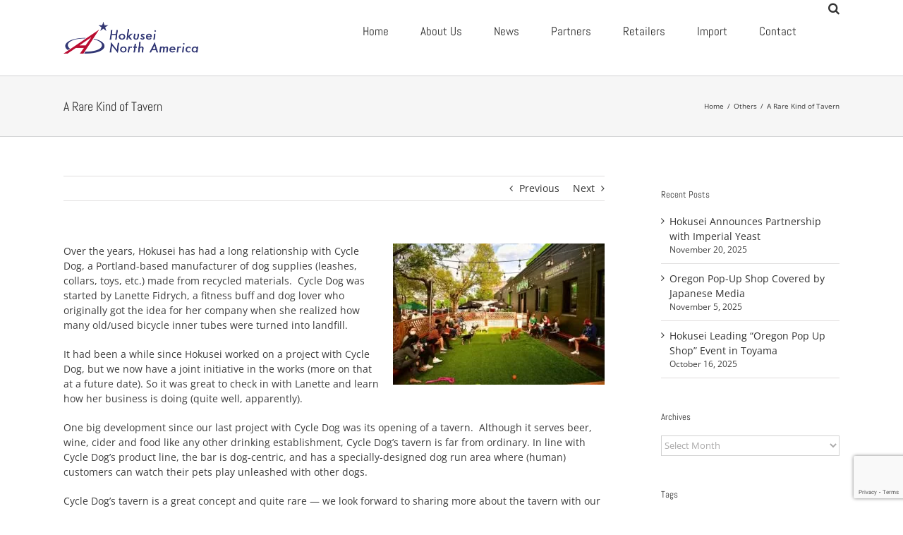

--- FILE ---
content_type: text/html; charset=UTF-8
request_url: https://hokusei-na.com/a-rare-kind-of-tavern/
body_size: 15436
content:
<!DOCTYPE html>
<html class="avada-html-layout-wide avada-html-header-position-top" dir="ltr" lang="en-US" prefix="og: https://ogp.me/ns#" prefix="og: http://ogp.me/ns# fb: http://ogp.me/ns/fb#">
<head>
<!-- wexal_pst_init.js does not exist -->
<!-- engagement_delay.js does not exist -->
<!-- proxy.php does not exists -->
<link rel="dns-prefetch" href="//secure.gravatar.com/">
<link rel="preconnect" href="//secure.gravatar.com/">
<link rel="dns-prefetch" href="//stats.wp.com/">
<link rel="dns-prefetch" href="//www.google.com/">
<meta http-equiv="X-UA-Compatible" content="IE=edge"/>
<meta http-equiv="Content-Type" content="text/html; charset=utf-8"/>
<meta name="viewport" content="width=device-width, initial-scale=1"/>
<title>A Rare Kind of Tavern | Hokusei North America</title>
<!-- All in One SEO 4.9.0 - aioseo.com -->
<meta name="description" content="Over the years, Hokusei has had a long relationship with Cycle Dog, a Portland-based manufacturer of dog supplies (leashes, collars, toys, etc.) made from recycled materials. Cycle Dog was started by Lanette Fidrych, a fitness buff and dog lover who originally got the idea for her company when she realized how many old/used bicycle inner"/>
<meta name="robots" content="max-image-preview:large"/>
<meta name="author" content="Red Gillen"/>
<meta name="google-site-verification" content="atS9ZI4JDg8pgn7Y3B4VrfvT_83dqd4dIDMpQN7hEWk"/>
<link rel="canonical" href="https://hokusei-na.com/a-rare-kind-of-tavern/"/>
<meta name="generator" content="All in One SEO (AIOSEO) 4.9.0"/>
<meta property="og:locale" content="en_US"/>
<meta property="og:site_name" content="Hokusei North America"/>
<meta property="og:type" content="article"/>
<meta property="og:title" content="A Rare Kind of Tavern | Hokusei North America"/>
<meta property="og:description" content="Over the years, Hokusei has had a long relationship with Cycle Dog, a Portland-based manufacturer of dog supplies (leashes, collars, toys, etc.) made from recycled materials. Cycle Dog was started by Lanette Fidrych, a fitness buff and dog lover who originally got the idea for her company when she realized how many old/used bicycle inner"/>
<meta property="og:url" content="https://hokusei-na.com/a-rare-kind-of-tavern/"/>
<meta property="fb:admins" content="392435154109787"/>
<meta property="og:image" content="https://hokusei-na.com/a/wp/wp-content/uploads/2021/08/176385746_10159122440658077_6365391795694443398_n-scaled.jpg"/>
<meta property="og:image:secure_url" content="https://hokusei-na.com/a/wp/wp-content/uploads/2021/08/176385746_10159122440658077_6365391795694443398_n-scaled.jpg"/>
<meta property="og:image:width" content="1024"/>
<meta property="og:image:height" content="683"/>
<meta property="article:published_time" content="2021-08-02T22:09:28+00:00"/>
<meta property="article:modified_time" content="2021-08-07T08:02:53+00:00"/>
<meta property="article:publisher" content="https://www.facebook.com/HokuseiProducts/"/>
<meta name="twitter:card" content="summary"/>
<meta name="twitter:site" content="@hokuseip"/>
<meta name="twitter:title" content="A Rare Kind of Tavern | Hokusei North America"/>
<meta name="twitter:description" content="Over the years, Hokusei has had a long relationship with Cycle Dog, a Portland-based manufacturer of dog supplies (leashes, collars, toys, etc.) made from recycled materials. Cycle Dog was started by Lanette Fidrych, a fitness buff and dog lover who originally got the idea for her company when she realized how many old/used bicycle inner"/>
<meta name="twitter:creator" content="@hokuseip"/>
<meta name="twitter:image" content="https://hokusei-na.com/a/wp/wp-content/uploads/2021/08/176385746_10159122440658077_6365391795694443398_n-scaled.jpg"/>
<script type="application/ld+json" class="aioseo-schema">
			{"@context":"https:\/\/schema.org","@graph":[{"@type":"Article","@id":"https:\/\/hokusei-na.com\/a-rare-kind-of-tavern\/#article","name":"A Rare Kind of Tavern | Hokusei North America","headline":"A Rare Kind of Tavern","author":{"@id":"https:\/\/hokusei-na.com\/author\/red\/#author"},"publisher":{"@id":"https:\/\/hokusei-na.com\/#organization"},"image":{"@type":"ImageObject","url":"https:\/\/hokusei-na.com\/a\/wp\/wp-content\/uploads\/2021\/08\/176385746_10159122440658077_6365391795694443398_n-scaled.jpg","width":1024,"height":683},"datePublished":"2021-08-02T15:09:28-07:00","dateModified":"2021-08-07T01:02:53-07:00","inLanguage":"en-US","mainEntityOfPage":{"@id":"https:\/\/hokusei-na.com\/a-rare-kind-of-tavern\/#webpage"},"isPartOf":{"@id":"https:\/\/hokusei-na.com\/a-rare-kind-of-tavern\/#webpage"},"articleSection":"Others, CycleDog"},{"@type":"BreadcrumbList","@id":"https:\/\/hokusei-na.com\/a-rare-kind-of-tavern\/#breadcrumblist","itemListElement":[{"@type":"ListItem","@id":"https:\/\/hokusei-na.com#listItem","position":1,"name":"Home","item":"https:\/\/hokusei-na.com","nextItem":{"@type":"ListItem","@id":"https:\/\/hokusei-na.com\/category\/others\/#listItem","name":"Others"}},{"@type":"ListItem","@id":"https:\/\/hokusei-na.com\/category\/others\/#listItem","position":2,"name":"Others","item":"https:\/\/hokusei-na.com\/category\/others\/","nextItem":{"@type":"ListItem","@id":"https:\/\/hokusei-na.com\/a-rare-kind-of-tavern\/#listItem","name":"A Rare Kind of Tavern"},"previousItem":{"@type":"ListItem","@id":"https:\/\/hokusei-na.com#listItem","name":"Home"}},{"@type":"ListItem","@id":"https:\/\/hokusei-na.com\/a-rare-kind-of-tavern\/#listItem","position":3,"name":"A Rare Kind of Tavern","previousItem":{"@type":"ListItem","@id":"https:\/\/hokusei-na.com\/category\/others\/#listItem","name":"Others"}}]},{"@type":"Organization","@id":"https:\/\/hokusei-na.com\/#organization","name":"Hokusei North America","description":"Hokusei North America","url":"https:\/\/hokusei-na.com\/","sameAs":["https:\/\/www.facebook.com\/HokuseiProducts\/","https:\/\/twitter.com\/hokuseip"]},{"@type":"Person","@id":"https:\/\/hokusei-na.com\/author\/red\/#author","url":"https:\/\/hokusei-na.com\/author\/red\/","name":"Red Gillen","image":{"@type":"ImageObject","@id":"https:\/\/hokusei-na.com\/a-rare-kind-of-tavern\/#authorImage","url":"https:\/\/secure.gravatar.com\/avatar\/47532e4acba8f7eb85021b13d3452dfe?s=96&d=mm&r=g","width":96,"height":96,"caption":"Red Gillen"}},{"@type":"WebPage","@id":"https:\/\/hokusei-na.com\/a-rare-kind-of-tavern\/#webpage","url":"https:\/\/hokusei-na.com\/a-rare-kind-of-tavern\/","name":"A Rare Kind of Tavern | Hokusei North America","description":"Over the years, Hokusei has had a long relationship with Cycle Dog, a Portland-based manufacturer of dog supplies (leashes, collars, toys, etc.) made from recycled materials. Cycle Dog was started by Lanette Fidrych, a fitness buff and dog lover who originally got the idea for her company when she realized how many old\/used bicycle inner","inLanguage":"en-US","isPartOf":{"@id":"https:\/\/hokusei-na.com\/#website"},"breadcrumb":{"@id":"https:\/\/hokusei-na.com\/a-rare-kind-of-tavern\/#breadcrumblist"},"author":{"@id":"https:\/\/hokusei-na.com\/author\/red\/#author"},"creator":{"@id":"https:\/\/hokusei-na.com\/author\/red\/#author"},"image":{"@type":"ImageObject","url":"https:\/\/hokusei-na.com\/a\/wp\/wp-content\/uploads\/2021\/08\/176385746_10159122440658077_6365391795694443398_n-scaled.jpg","@id":"https:\/\/hokusei-na.com\/a-rare-kind-of-tavern\/#mainImage","width":1024,"height":683},"primaryImageOfPage":{"@id":"https:\/\/hokusei-na.com\/a-rare-kind-of-tavern\/#mainImage"},"datePublished":"2021-08-02T15:09:28-07:00","dateModified":"2021-08-07T01:02:53-07:00"},{"@type":"WebSite","@id":"https:\/\/hokusei-na.com\/#website","url":"https:\/\/hokusei-na.com\/","name":"Hokusei North America","description":"Hokusei North America","inLanguage":"en-US","publisher":{"@id":"https:\/\/hokusei-na.com\/#organization"}}]}
		</script>
<!-- All in One SEO -->
<link rel='dns-prefetch' href='//secure.gravatar.com'/>
<link rel='dns-prefetch' href='//v0.wordpress.com'/>
<link rel="shortcut icon" href="https://hokusei-na.com/a/wp/wp-content/uploads/2016/07/HNA-logo-mobile.png" type="image/x-icon"/>
<link rel="alternate" type="application/rss+xml" title="Hokusei North America &raquo; A Rare Kind of Tavern Comments Feed" href="https://hokusei-na.com/a-rare-kind-of-tavern/feed/"/>
<link rel='stylesheet' id='sbi_styles-css' href='https://hokusei-na.com/a/wp/wp-content/plugins/instagram-feed/css/sbi-styles.min.css?ver=6.10.0' type='text/css' media='all'/>
<link rel='stylesheet' id='aioseo/css/src/vue/standalone/blocks/table-of-contents/global.scss-css' href='https://hokusei-na.com/a/wp/wp-content/plugins/all-in-one-seo-pack/dist/Lite/assets/css/table-of-contents/global.e90f6d47.css?ver=4.9.0' type='text/css' media='all'/>
<link rel='stylesheet' id='mediaelement-css' href='https://hokusei-na.com/a/wp/wp-includes/js/mediaelement/mediaelementplayer-legacy.min.css?ver=4.2.16' type='text/css' media='all'/>
<link rel='stylesheet' id='wp-mediaelement-css' href='https://hokusei-na.com/a/wp/wp-includes/js/mediaelement/wp-mediaelement.min.css?ver=6.0.11' type='text/css' media='all'/>
<style id='global-styles-inline-css' type='text/css'>
body{--wp--preset--color--black: #000000;--wp--preset--color--cyan-bluish-gray: #abb8c3;--wp--preset--color--white: #ffffff;--wp--preset--color--pale-pink: #f78da7;--wp--preset--color--vivid-red: #cf2e2e;--wp--preset--color--luminous-vivid-orange: #ff6900;--wp--preset--color--luminous-vivid-amber: #fcb900;--wp--preset--color--light-green-cyan: #7bdcb5;--wp--preset--color--vivid-green-cyan: #00d084;--wp--preset--color--pale-cyan-blue: #8ed1fc;--wp--preset--color--vivid-cyan-blue: #0693e3;--wp--preset--color--vivid-purple: #9b51e0;--wp--preset--gradient--vivid-cyan-blue-to-vivid-purple: linear-gradient(135deg,rgba(6,147,227,1) 0%,rgb(155,81,224) 100%);--wp--preset--gradient--light-green-cyan-to-vivid-green-cyan: linear-gradient(135deg,rgb(122,220,180) 0%,rgb(0,208,130) 100%);--wp--preset--gradient--luminous-vivid-amber-to-luminous-vivid-orange: linear-gradient(135deg,rgba(252,185,0,1) 0%,rgba(255,105,0,1) 100%);--wp--preset--gradient--luminous-vivid-orange-to-vivid-red: linear-gradient(135deg,rgba(255,105,0,1) 0%,rgb(207,46,46) 100%);--wp--preset--gradient--very-light-gray-to-cyan-bluish-gray: linear-gradient(135deg,rgb(238,238,238) 0%,rgb(169,184,195) 100%);--wp--preset--gradient--cool-to-warm-spectrum: linear-gradient(135deg,rgb(74,234,220) 0%,rgb(151,120,209) 20%,rgb(207,42,186) 40%,rgb(238,44,130) 60%,rgb(251,105,98) 80%,rgb(254,248,76) 100%);--wp--preset--gradient--blush-light-purple: linear-gradient(135deg,rgb(255,206,236) 0%,rgb(152,150,240) 100%);--wp--preset--gradient--blush-bordeaux: linear-gradient(135deg,rgb(254,205,165) 0%,rgb(254,45,45) 50%,rgb(107,0,62) 100%);--wp--preset--gradient--luminous-dusk: linear-gradient(135deg,rgb(255,203,112) 0%,rgb(199,81,192) 50%,rgb(65,88,208) 100%);--wp--preset--gradient--pale-ocean: linear-gradient(135deg,rgb(255,245,203) 0%,rgb(182,227,212) 50%,rgb(51,167,181) 100%);--wp--preset--gradient--electric-grass: linear-gradient(135deg,rgb(202,248,128) 0%,rgb(113,206,126) 100%);--wp--preset--gradient--midnight: linear-gradient(135deg,rgb(2,3,129) 0%,rgb(40,116,252) 100%);--wp--preset--duotone--dark-grayscale: url('#wp-duotone-dark-grayscale');--wp--preset--duotone--grayscale: url('#wp-duotone-grayscale');--wp--preset--duotone--purple-yellow: url('#wp-duotone-purple-yellow');--wp--preset--duotone--blue-red: url('#wp-duotone-blue-red');--wp--preset--duotone--midnight: url('#wp-duotone-midnight');--wp--preset--duotone--magenta-yellow: url('#wp-duotone-magenta-yellow');--wp--preset--duotone--purple-green: url('#wp-duotone-purple-green');--wp--preset--duotone--blue-orange: url('#wp-duotone-blue-orange');--wp--preset--font-size--small: 10.5px;--wp--preset--font-size--medium: 20px;--wp--preset--font-size--large: 21px;--wp--preset--font-size--x-large: 42px;--wp--preset--font-size--normal: 14px;--wp--preset--font-size--xlarge: 28px;--wp--preset--font-size--huge: 42px;}.has-black-color{color: var(--wp--preset--color--black) !important;}.has-cyan-bluish-gray-color{color: var(--wp--preset--color--cyan-bluish-gray) !important;}.has-white-color{color: var(--wp--preset--color--white) !important;}.has-pale-pink-color{color: var(--wp--preset--color--pale-pink) !important;}.has-vivid-red-color{color: var(--wp--preset--color--vivid-red) !important;}.has-luminous-vivid-orange-color{color: var(--wp--preset--color--luminous-vivid-orange) !important;}.has-luminous-vivid-amber-color{color: var(--wp--preset--color--luminous-vivid-amber) !important;}.has-light-green-cyan-color{color: var(--wp--preset--color--light-green-cyan) !important;}.has-vivid-green-cyan-color{color: var(--wp--preset--color--vivid-green-cyan) !important;}.has-pale-cyan-blue-color{color: var(--wp--preset--color--pale-cyan-blue) !important;}.has-vivid-cyan-blue-color{color: var(--wp--preset--color--vivid-cyan-blue) !important;}.has-vivid-purple-color{color: var(--wp--preset--color--vivid-purple) !important;}.has-black-background-color{background-color: var(--wp--preset--color--black) !important;}.has-cyan-bluish-gray-background-color{background-color: var(--wp--preset--color--cyan-bluish-gray) !important;}.has-white-background-color{background-color: var(--wp--preset--color--white) !important;}.has-pale-pink-background-color{background-color: var(--wp--preset--color--pale-pink) !important;}.has-vivid-red-background-color{background-color: var(--wp--preset--color--vivid-red) !important;}.has-luminous-vivid-orange-background-color{background-color: var(--wp--preset--color--luminous-vivid-orange) !important;}.has-luminous-vivid-amber-background-color{background-color: var(--wp--preset--color--luminous-vivid-amber) !important;}.has-light-green-cyan-background-color{background-color: var(--wp--preset--color--light-green-cyan) !important;}.has-vivid-green-cyan-background-color{background-color: var(--wp--preset--color--vivid-green-cyan) !important;}.has-pale-cyan-blue-background-color{background-color: var(--wp--preset--color--pale-cyan-blue) !important;}.has-vivid-cyan-blue-background-color{background-color: var(--wp--preset--color--vivid-cyan-blue) !important;}.has-vivid-purple-background-color{background-color: var(--wp--preset--color--vivid-purple) !important;}.has-black-border-color{border-color: var(--wp--preset--color--black) !important;}.has-cyan-bluish-gray-border-color{border-color: var(--wp--preset--color--cyan-bluish-gray) !important;}.has-white-border-color{border-color: var(--wp--preset--color--white) !important;}.has-pale-pink-border-color{border-color: var(--wp--preset--color--pale-pink) !important;}.has-vivid-red-border-color{border-color: var(--wp--preset--color--vivid-red) !important;}.has-luminous-vivid-orange-border-color{border-color: var(--wp--preset--color--luminous-vivid-orange) !important;}.has-luminous-vivid-amber-border-color{border-color: var(--wp--preset--color--luminous-vivid-amber) !important;}.has-light-green-cyan-border-color{border-color: var(--wp--preset--color--light-green-cyan) !important;}.has-vivid-green-cyan-border-color{border-color: var(--wp--preset--color--vivid-green-cyan) !important;}.has-pale-cyan-blue-border-color{border-color: var(--wp--preset--color--pale-cyan-blue) !important;}.has-vivid-cyan-blue-border-color{border-color: var(--wp--preset--color--vivid-cyan-blue) !important;}.has-vivid-purple-border-color{border-color: var(--wp--preset--color--vivid-purple) !important;}.has-vivid-cyan-blue-to-vivid-purple-gradient-background{background: var(--wp--preset--gradient--vivid-cyan-blue-to-vivid-purple) !important;}.has-light-green-cyan-to-vivid-green-cyan-gradient-background{background: var(--wp--preset--gradient--light-green-cyan-to-vivid-green-cyan) !important;}.has-luminous-vivid-amber-to-luminous-vivid-orange-gradient-background{background: var(--wp--preset--gradient--luminous-vivid-amber-to-luminous-vivid-orange) !important;}.has-luminous-vivid-orange-to-vivid-red-gradient-background{background: var(--wp--preset--gradient--luminous-vivid-orange-to-vivid-red) !important;}.has-very-light-gray-to-cyan-bluish-gray-gradient-background{background: var(--wp--preset--gradient--very-light-gray-to-cyan-bluish-gray) !important;}.has-cool-to-warm-spectrum-gradient-background{background: var(--wp--preset--gradient--cool-to-warm-spectrum) !important;}.has-blush-light-purple-gradient-background{background: var(--wp--preset--gradient--blush-light-purple) !important;}.has-blush-bordeaux-gradient-background{background: var(--wp--preset--gradient--blush-bordeaux) !important;}.has-luminous-dusk-gradient-background{background: var(--wp--preset--gradient--luminous-dusk) !important;}.has-pale-ocean-gradient-background{background: var(--wp--preset--gradient--pale-ocean) !important;}.has-electric-grass-gradient-background{background: var(--wp--preset--gradient--electric-grass) !important;}.has-midnight-gradient-background{background: var(--wp--preset--gradient--midnight) !important;}.has-small-font-size{font-size: var(--wp--preset--font-size--small) !important;}.has-medium-font-size{font-size: var(--wp--preset--font-size--medium) !important;}.has-large-font-size{font-size: var(--wp--preset--font-size--large) !important;}.has-x-large-font-size{font-size: var(--wp--preset--font-size--x-large) !important;}
</style>
<link rel='stylesheet' id='jetpack_css-css' href='https://hokusei-na.com/a/wp/wp-content/plugins/jetpack/css/jetpack.css?ver=12.0.2' type='text/css' media='all'/>
<script type='text/javascript' src='https://hokusei-na.com/a/wp/wp-includes/js/jquery/jquery.min.js?ver=3.6.0' id='jquery-core-js'></script>
<script type='text/javascript' src='https://hokusei-na.com/a/wp/wp-includes/js/jquery/jquery-migrate.min.js?ver=3.3.2' id='jquery-migrate-js'></script>
<script type='text/javascript' src='https://hokusei-na.com/a/wp/wp-content/plugins/revslider/public/assets/js/rbtools.min.js?ver=6.5.18' async id='tp-tools-js'></script>
<script type='text/javascript' src='https://hokusei-na.com/a/wp/wp-content/plugins/revslider/public/assets/js/rs6.min.js?ver=6.5.31' async id='revmin-js'></script>
<link rel="alternate" type="application/json" href="https://hokusei-na.com/wp-json/wp/v2/posts/1214"/>
<meta name="generator" content="WordPress 6.0.11"/>
<style>img#wpstats{display:none}</style>
<style type="text/css" id="css-fb-visibility">@media screen and (max-width: 640px){.fusion-no-small-visibility{display:none !important;}body .sm-text-align-center{text-align:center !important;}body .sm-text-align-left{text-align:left !important;}body .sm-text-align-right{text-align:right !important;}body .sm-flex-align-center{justify-content:center !important;}body .sm-flex-align-flex-start{justify-content:flex-start !important;}body .sm-flex-align-flex-end{justify-content:flex-end !important;}body .sm-mx-auto{margin-left:auto !important;margin-right:auto !important;}body .sm-ml-auto{margin-left:auto !important;}body .sm-mr-auto{margin-right:auto !important;}body .fusion-absolute-position-small{position:absolute;top:auto;width:100%;}.awb-sticky.awb-sticky-small{ position: sticky; top: var(--awb-sticky-offset,0); }}@media screen and (min-width: 641px) and (max-width: 1024px){.fusion-no-medium-visibility{display:none !important;}body .md-text-align-center{text-align:center !important;}body .md-text-align-left{text-align:left !important;}body .md-text-align-right{text-align:right !important;}body .md-flex-align-center{justify-content:center !important;}body .md-flex-align-flex-start{justify-content:flex-start !important;}body .md-flex-align-flex-end{justify-content:flex-end !important;}body .md-mx-auto{margin-left:auto !important;margin-right:auto !important;}body .md-ml-auto{margin-left:auto !important;}body .md-mr-auto{margin-right:auto !important;}body .fusion-absolute-position-medium{position:absolute;top:auto;width:100%;}.awb-sticky.awb-sticky-medium{ position: sticky; top: var(--awb-sticky-offset,0); }}@media screen and (min-width: 1025px){.fusion-no-large-visibility{display:none !important;}body .lg-text-align-center{text-align:center !important;}body .lg-text-align-left{text-align:left !important;}body .lg-text-align-right{text-align:right !important;}body .lg-flex-align-center{justify-content:center !important;}body .lg-flex-align-flex-start{justify-content:flex-start !important;}body .lg-flex-align-flex-end{justify-content:flex-end !important;}body .lg-mx-auto{margin-left:auto !important;margin-right:auto !important;}body .lg-ml-auto{margin-left:auto !important;}body .lg-mr-auto{margin-right:auto !important;}body .fusion-absolute-position-large{position:absolute;top:auto;width:100%;}.awb-sticky.awb-sticky-large{ position: sticky; top: var(--awb-sticky-offset,0); }}</style><meta name="generator" content="Powered by Slider Revolution 6.5.31 - responsive, Mobile-Friendly Slider Plugin for WordPress with comfortable drag and drop interface."/>
<script>function setREVStartSize(e){
			//window.requestAnimationFrame(function() {
				window.RSIW = window.RSIW===undefined ? window.innerWidth : window.RSIW;
				window.RSIH = window.RSIH===undefined ? window.innerHeight : window.RSIH;
				try {
					var pw = document.getElementById(e.c).parentNode.offsetWidth,
						newh;
					pw = pw===0 || isNaN(pw) || (e.l=="fullwidth" || e.layout=="fullwidth") ? window.RSIW : pw;
					e.tabw = e.tabw===undefined ? 0 : parseInt(e.tabw);
					e.thumbw = e.thumbw===undefined ? 0 : parseInt(e.thumbw);
					e.tabh = e.tabh===undefined ? 0 : parseInt(e.tabh);
					e.thumbh = e.thumbh===undefined ? 0 : parseInt(e.thumbh);
					e.tabhide = e.tabhide===undefined ? 0 : parseInt(e.tabhide);
					e.thumbhide = e.thumbhide===undefined ? 0 : parseInt(e.thumbhide);
					e.mh = e.mh===undefined || e.mh=="" || e.mh==="auto" ? 0 : parseInt(e.mh,0);
					if(e.layout==="fullscreen" || e.l==="fullscreen")
						newh = Math.max(e.mh,window.RSIH);
					else{
						e.gw = Array.isArray(e.gw) ? e.gw : [e.gw];
						for (var i in e.rl) if (e.gw[i]===undefined || e.gw[i]===0) e.gw[i] = e.gw[i-1];
						e.gh = e.el===undefined || e.el==="" || (Array.isArray(e.el) && e.el.length==0)? e.gh : e.el;
						e.gh = Array.isArray(e.gh) ? e.gh : [e.gh];
						for (var i in e.rl) if (e.gh[i]===undefined || e.gh[i]===0) e.gh[i] = e.gh[i-1];
											
						var nl = new Array(e.rl.length),
							ix = 0,
							sl;
						e.tabw = e.tabhide>=pw ? 0 : e.tabw;
						e.thumbw = e.thumbhide>=pw ? 0 : e.thumbw;
						e.tabh = e.tabhide>=pw ? 0 : e.tabh;
						e.thumbh = e.thumbhide>=pw ? 0 : e.thumbh;
						for (var i in e.rl) nl[i] = e.rl[i]<window.RSIW ? 0 : e.rl[i];
						sl = nl[0];
						for (var i in nl) if (sl>nl[i] && nl[i]>0) { sl = nl[i]; ix=i;}
						var m = pw>(e.gw[ix]+e.tabw+e.thumbw) ? 1 : (pw-(e.tabw+e.thumbw)) / (e.gw[ix]);
						newh =  (e.gh[ix] * m) + (e.tabh + e.thumbh);
					}
					var el = document.getElementById(e.c);
					if (el!==null && el) el.style.height = newh+"px";
					el = document.getElementById(e.c+"_wrapper");
					if (el!==null && el) {
						el.style.height = newh+"px";
						el.style.display = "block";
					}
				} catch(e){
					console.log("Failure at Presize of Slider:" + e)
				}
			//});
		  };</script>
<script type="text/javascript">
			var doc = document.documentElement;
			doc.setAttribute( 'data-useragent', navigator.userAgent );
		</script>
<script>
  (function(i,s,o,g,r,a,m){i['GoogleAnalyticsObject']=r;i[r]=i[r]||function(){
  (i[r].q=i[r].q||[]).push(arguments)},i[r].l=1*new Date();a=s.createElement(o),
  m=s.getElementsByTagName(o)[0];a.async=1;a.src=g;m.parentNode.insertBefore(a,m)
  })(window,document,'script','https://www.google-analytics.com/analytics.js','ga');

  ga('create', 'UA-1020453-8', 'auto');
  ga('send', 'pageview');

</script>
</head>
<body class="post-template-default single single-post postid-1214 single-format-standard fusion-image-hovers fusion-pagination-sizing fusion-button_type-flat fusion-button_span-no fusion-button_gradient-linear avada-image-rollover-circle-yes avada-image-rollover-no fusion-body ltr fusion-sticky-header no-tablet-sticky-header no-mobile-sticky-header no-mobile-slidingbar no-mobile-totop avada-has-rev-slider-styles fusion-disable-outline fusion-sub-menu-fade mobile-logo-pos-left layout-wide-mode avada-has-boxed-modal-shadow-none layout-scroll-offset-full avada-has-zero-margin-offset-top has-sidebar fusion-top-header menu-text-align-center mobile-menu-design-modern fusion-show-pagination-text fusion-header-layout-v1 avada-responsive avada-footer-fx-none avada-menu-highlight-style-bar fusion-search-form-classic fusion-main-menu-search-overlay fusion-avatar-square avada-sticky-shrinkage avada-dropdown-styles avada-blog-layout-medium alternate avada-blog-archive-layout-medium avada-header-shadow-no avada-menu-icon-position-left avada-has-megamenu-shadow avada-has-mainmenu-dropdown-divider avada-has-main-nav-search-icon avada-has-breadcrumb-mobile-hidden avada-has-titlebar-bar_and_content avada-has-pagination-padding avada-flyout-menu-direction-fade avada-ec-views-v1" data-awb-post-id="1214">
<svg xmlns="http://www.w3.org/2000/svg" viewBox="0 0 0 0" width="0" height="0" focusable="false" role="none" style="visibility: hidden; position: absolute; left: -9999px; overflow: hidden;"><defs><filter id="wp-duotone-dark-grayscale"><feColorMatrix color-interpolation-filters="sRGB" type="matrix" values=" .299 .587 .114 0 0 .299 .587 .114 0 0 .299 .587 .114 0 0 .299 .587 .114 0 0 "/><feComponentTransfer color-interpolation-filters="sRGB"><feFuncR type="table" tableValues="0 0.49803921568627"/><feFuncG type="table" tableValues="0 0.49803921568627"/><feFuncB type="table" tableValues="0 0.49803921568627"/><feFuncA type="table" tableValues="1 1"/></feComponentTransfer><feComposite in2="SourceGraphic" operator="in"/></filter></defs></svg><svg xmlns="http://www.w3.org/2000/svg" viewBox="0 0 0 0" width="0" height="0" focusable="false" role="none" style="visibility: hidden; position: absolute; left: -9999px; overflow: hidden;"><defs><filter id="wp-duotone-grayscale"><feColorMatrix color-interpolation-filters="sRGB" type="matrix" values=" .299 .587 .114 0 0 .299 .587 .114 0 0 .299 .587 .114 0 0 .299 .587 .114 0 0 "/><feComponentTransfer color-interpolation-filters="sRGB"><feFuncR type="table" tableValues="0 1"/><feFuncG type="table" tableValues="0 1"/><feFuncB type="table" tableValues="0 1"/><feFuncA type="table" tableValues="1 1"/></feComponentTransfer><feComposite in2="SourceGraphic" operator="in"/></filter></defs></svg><svg xmlns="http://www.w3.org/2000/svg" viewBox="0 0 0 0" width="0" height="0" focusable="false" role="none" style="visibility: hidden; position: absolute; left: -9999px; overflow: hidden;"><defs><filter id="wp-duotone-purple-yellow"><feColorMatrix color-interpolation-filters="sRGB" type="matrix" values=" .299 .587 .114 0 0 .299 .587 .114 0 0 .299 .587 .114 0 0 .299 .587 .114 0 0 "/><feComponentTransfer color-interpolation-filters="sRGB"><feFuncR type="table" tableValues="0.54901960784314 0.98823529411765"/><feFuncG type="table" tableValues="0 1"/><feFuncB type="table" tableValues="0.71764705882353 0.25490196078431"/><feFuncA type="table" tableValues="1 1"/></feComponentTransfer><feComposite in2="SourceGraphic" operator="in"/></filter></defs></svg><svg xmlns="http://www.w3.org/2000/svg" viewBox="0 0 0 0" width="0" height="0" focusable="false" role="none" style="visibility: hidden; position: absolute; left: -9999px; overflow: hidden;"><defs><filter id="wp-duotone-blue-red"><feColorMatrix color-interpolation-filters="sRGB" type="matrix" values=" .299 .587 .114 0 0 .299 .587 .114 0 0 .299 .587 .114 0 0 .299 .587 .114 0 0 "/><feComponentTransfer color-interpolation-filters="sRGB"><feFuncR type="table" tableValues="0 1"/><feFuncG type="table" tableValues="0 0.27843137254902"/><feFuncB type="table" tableValues="0.5921568627451 0.27843137254902"/><feFuncA type="table" tableValues="1 1"/></feComponentTransfer><feComposite in2="SourceGraphic" operator="in"/></filter></defs></svg><svg xmlns="http://www.w3.org/2000/svg" viewBox="0 0 0 0" width="0" height="0" focusable="false" role="none" style="visibility: hidden; position: absolute; left: -9999px; overflow: hidden;"><defs><filter id="wp-duotone-midnight"><feColorMatrix color-interpolation-filters="sRGB" type="matrix" values=" .299 .587 .114 0 0 .299 .587 .114 0 0 .299 .587 .114 0 0 .299 .587 .114 0 0 "/><feComponentTransfer color-interpolation-filters="sRGB"><feFuncR type="table" tableValues="0 0"/><feFuncG type="table" tableValues="0 0.64705882352941"/><feFuncB type="table" tableValues="0 1"/><feFuncA type="table" tableValues="1 1"/></feComponentTransfer><feComposite in2="SourceGraphic" operator="in"/></filter></defs></svg><svg xmlns="http://www.w3.org/2000/svg" viewBox="0 0 0 0" width="0" height="0" focusable="false" role="none" style="visibility: hidden; position: absolute; left: -9999px; overflow: hidden;"><defs><filter id="wp-duotone-magenta-yellow"><feColorMatrix color-interpolation-filters="sRGB" type="matrix" values=" .299 .587 .114 0 0 .299 .587 .114 0 0 .299 .587 .114 0 0 .299 .587 .114 0 0 "/><feComponentTransfer color-interpolation-filters="sRGB"><feFuncR type="table" tableValues="0.78039215686275 1"/><feFuncG type="table" tableValues="0 0.94901960784314"/><feFuncB type="table" tableValues="0.35294117647059 0.47058823529412"/><feFuncA type="table" tableValues="1 1"/></feComponentTransfer><feComposite in2="SourceGraphic" operator="in"/></filter></defs></svg><svg xmlns="http://www.w3.org/2000/svg" viewBox="0 0 0 0" width="0" height="0" focusable="false" role="none" style="visibility: hidden; position: absolute; left: -9999px; overflow: hidden;"><defs><filter id="wp-duotone-purple-green"><feColorMatrix color-interpolation-filters="sRGB" type="matrix" values=" .299 .587 .114 0 0 .299 .587 .114 0 0 .299 .587 .114 0 0 .299 .587 .114 0 0 "/><feComponentTransfer color-interpolation-filters="sRGB"><feFuncR type="table" tableValues="0.65098039215686 0.40392156862745"/><feFuncG type="table" tableValues="0 1"/><feFuncB type="table" tableValues="0.44705882352941 0.4"/><feFuncA type="table" tableValues="1 1"/></feComponentTransfer><feComposite in2="SourceGraphic" operator="in"/></filter></defs></svg><svg xmlns="http://www.w3.org/2000/svg" viewBox="0 0 0 0" width="0" height="0" focusable="false" role="none" style="visibility: hidden; position: absolute; left: -9999px; overflow: hidden;"><defs><filter id="wp-duotone-blue-orange"><feColorMatrix color-interpolation-filters="sRGB" type="matrix" values=" .299 .587 .114 0 0 .299 .587 .114 0 0 .299 .587 .114 0 0 .299 .587 .114 0 0 "/><feComponentTransfer color-interpolation-filters="sRGB"><feFuncR type="table" tableValues="0.098039215686275 1"/><feFuncG type="table" tableValues="0 0.66274509803922"/><feFuncB type="table" tableValues="0.84705882352941 0.41960784313725"/><feFuncA type="table" tableValues="1 1"/></feComponentTransfer><feComposite in2="SourceGraphic" operator="in"/></filter></defs></svg>	<a class="skip-link screen-reader-text" href="#content">Skip to content</a>
<div id="boxed-wrapper">
<div class="fusion-sides-frame"></div>
<div id="wrapper" class="fusion-wrapper">
<div id="home" style="position:relative;top:-1px;"></div>
<header class="fusion-header-wrapper">
<div class="fusion-header-v1 fusion-logo-alignment fusion-logo-left fusion-sticky-menu-1 fusion-sticky-logo-1 fusion-mobile-logo-1  fusion-mobile-menu-design-modern">
<div class="fusion-header-sticky-height"></div>
<div class="fusion-header">
<div class="fusion-row">
<div class="fusion-logo" data-margin-top="31px" data-margin-bottom="31px" data-margin-left="0px" data-margin-right="0px">
<a class="fusion-logo-link" href="https://hokusei-na.com/">
<!-- standard logo -->
<img src="https://hokusei-na.com/a/wp/wp-content/uploads/2016/07/HNA-logo-desktop@2x.png" srcset="https://hokusei-na.com/a/wp/wp-content/uploads/2016/07/HNA-logo-desktop@2x.png 1x, https://hokusei-na.com/a/wp/wp-content/uploads/2016/07/HNA-logo-desktop@2x.png 2x" width="381" height="90" style="max-height:90px;height:auto;" alt="Hokusei North America Logo" data-retina_logo_url="https://hokusei-na.com/a/wp/wp-content/uploads/2016/07/HNA-logo-desktop@2x.png" class="fusion-standard-logo"/>
<!-- mobile logo -->
<img src="https://hokusei-na.com/a/wp/wp-content/uploads/2016/07/HNA-logo-mobile-1.png" srcset="https://hokusei-na.com/a/wp/wp-content/uploads/2016/07/HNA-logo-mobile-1.png 1x, https://hokusei-na.com/a/wp/wp-content/uploads/2016/07/HNA-logo-mobile@2x-1.png 2x" width="127" height="30" style="max-height:30px;height:auto;" alt="Hokusei North America Logo" data-retina_logo_url="https://hokusei-na.com/a/wp/wp-content/uploads/2016/07/HNA-logo-mobile@2x-1.png" class="fusion-mobile-logo"/>
<!-- sticky header logo -->
<img src="https://hokusei-na.com/a/wp/wp-content/uploads/2016/07/HNA-logo-mobile-1.png" srcset="https://hokusei-na.com/a/wp/wp-content/uploads/2016/07/HNA-logo-mobile-1.png 1x, https://hokusei-na.com/a/wp/wp-content/uploads/2016/07/HNA-logo-mobile@2x-1.png 2x" width="127" height="30" style="max-height:30px;height:auto;" alt="Hokusei North America Logo" data-retina_logo_url="https://hokusei-na.com/a/wp/wp-content/uploads/2016/07/HNA-logo-mobile@2x-1.png" class="fusion-sticky-logo"/>
</a>
</div>	<nav class="fusion-main-menu" aria-label="Main Menu"><div class="fusion-overlay-search">	<form role="search" class="searchform fusion-search-form  fusion-search-form-classic" method="get" action="https://hokusei-na.com/">
<div class="fusion-search-form-content">
<div class="fusion-search-field search-field">
<label><span class="screen-reader-text">Search for:</span>
<input type="search" value="" name="s" class="s" placeholder="Search..." required aria-required="true" aria-label="Search..."/>
</label>
</div>
<div class="fusion-search-button search-button">
<input type="submit" class="fusion-search-submit searchsubmit" aria-label="Search" value="&#xf002;"/>
</div>
</div>
</form>
<div class="fusion-search-spacer"></div><a href="#" role="button" aria-label="Close Search" class="fusion-close-search"></a></div><ul id="menu-main-menu" class="fusion-menu"><li id="menu-item-927" class="menu-item menu-item-type-post_type menu-item-object-page menu-item-home menu-item-927" data-item-id="927"><a href="https://hokusei-na.com/" class="fusion-bar-highlight"><span class="menu-text">Home</span></a></li><li id="menu-item-166" class="menu-item menu-item-type-post_type menu-item-object-page menu-item-has-children menu-item-166 fusion-dropdown-menu" data-item-id="166"><a href="https://hokusei-na.com/about-us/" class="fusion-bar-highlight"><span class="menu-text">About Us</span></a><ul class="sub-menu"><li id="menu-item-1235" class="menu-item menu-item-type-post_type menu-item-object-page menu-item-1235 fusion-dropdown-submenu"><a href="https://hokusei-na.com/about-us/photos/" class="fusion-bar-highlight"><span>Photos</span></a></li><li id="menu-item-13" class="menu-item menu-item-type-custom menu-item-object-custom menu-item-13 fusion-dropdown-submenu"><a href="http://w-hokusei.co.jp/wp/" class="fusion-bar-highlight"><span>Hokusei Japan</span></a></li></ul></li><li id="menu-item-231" class="menu-item menu-item-type-post_type menu-item-object-page current_page_parent menu-item-231" data-item-id="231"><a href="https://hokusei-na.com/news/" class="fusion-bar-highlight"><span class="menu-text">News</span></a></li><li id="menu-item-44" class="menu-item menu-item-type-post_type menu-item-object-page menu-item-44" data-item-id="44"><a href="https://hokusei-na.com/partners/" class="fusion-bar-highlight"><span class="menu-text">Partners</span></a></li><li id="menu-item-11" class="menu-item menu-item-type-post_type menu-item-object-page menu-item-11" data-item-id="11"><a href="https://hokusei-na.com/distribution/" class="fusion-bar-highlight"><span class="menu-text">Retailers</span></a></li><li id="menu-item-414" class="menu-item menu-item-type-post_type menu-item-object-page menu-item-414" data-item-id="414"><a href="https://hokusei-na.com/import/" class="fusion-bar-highlight"><span class="menu-text">Import</span></a></li><li id="menu-item-113" class="menu-item menu-item-type-post_type menu-item-object-page menu-item-has-children menu-item-113 fusion-dropdown-menu" data-item-id="113"><a href="https://hokusei-na.com/contact/" class="fusion-bar-highlight"><span class="menu-text">Contact</span></a><ul class="sub-menu"><li id="menu-item-12" class="menu-item menu-item-type-post_type menu-item-object-page menu-item-12 fusion-dropdown-submenu"><a href="https://hokusei-na.com/contact/faq/" class="fusion-bar-highlight"><span>FAQ</span></a></li></ul></li><li class="fusion-custom-menu-item fusion-main-menu-search fusion-search-overlay"><a class="fusion-main-menu-icon fusion-bar-highlight" href="#" aria-label="Search" data-title="Search" title="Search" role="button" aria-expanded="false"></a></li></ul></nav><nav class="fusion-main-menu fusion-sticky-menu" aria-label="Main Menu Sticky"><div class="fusion-overlay-search">	<form role="search" class="searchform fusion-search-form  fusion-search-form-classic" method="get" action="https://hokusei-na.com/">
<div class="fusion-search-form-content">
<div class="fusion-search-field search-field">
<label><span class="screen-reader-text">Search for:</span>
<input type="search" value="" name="s" class="s" placeholder="Search..." required aria-required="true" aria-label="Search..."/>
</label>
</div>
<div class="fusion-search-button search-button">
<input type="submit" class="fusion-search-submit searchsubmit" aria-label="Search" value="&#xf002;"/>
</div>
</div>
</form>
<div class="fusion-search-spacer"></div><a href="#" role="button" aria-label="Close Search" class="fusion-close-search"></a></div><ul id="menu-main-menu-1" class="fusion-menu"><li class="menu-item menu-item-type-post_type menu-item-object-page menu-item-home menu-item-927" data-item-id="927"><a href="https://hokusei-na.com/" class="fusion-bar-highlight"><span class="menu-text">Home</span></a></li><li class="menu-item menu-item-type-post_type menu-item-object-page menu-item-has-children menu-item-166 fusion-dropdown-menu" data-item-id="166"><a href="https://hokusei-na.com/about-us/" class="fusion-bar-highlight"><span class="menu-text">About Us</span></a><ul class="sub-menu"><li class="menu-item menu-item-type-post_type menu-item-object-page menu-item-1235 fusion-dropdown-submenu"><a href="https://hokusei-na.com/about-us/photos/" class="fusion-bar-highlight"><span>Photos</span></a></li><li class="menu-item menu-item-type-custom menu-item-object-custom menu-item-13 fusion-dropdown-submenu"><a href="http://w-hokusei.co.jp/wp/" class="fusion-bar-highlight"><span>Hokusei Japan</span></a></li></ul></li><li class="menu-item menu-item-type-post_type menu-item-object-page current_page_parent menu-item-231" data-item-id="231"><a href="https://hokusei-na.com/news/" class="fusion-bar-highlight"><span class="menu-text">News</span></a></li><li class="menu-item menu-item-type-post_type menu-item-object-page menu-item-44" data-item-id="44"><a href="https://hokusei-na.com/partners/" class="fusion-bar-highlight"><span class="menu-text">Partners</span></a></li><li class="menu-item menu-item-type-post_type menu-item-object-page menu-item-11" data-item-id="11"><a href="https://hokusei-na.com/distribution/" class="fusion-bar-highlight"><span class="menu-text">Retailers</span></a></li><li class="menu-item menu-item-type-post_type menu-item-object-page menu-item-414" data-item-id="414"><a href="https://hokusei-na.com/import/" class="fusion-bar-highlight"><span class="menu-text">Import</span></a></li><li class="menu-item menu-item-type-post_type menu-item-object-page menu-item-has-children menu-item-113 fusion-dropdown-menu" data-item-id="113"><a href="https://hokusei-na.com/contact/" class="fusion-bar-highlight"><span class="menu-text">Contact</span></a><ul class="sub-menu"><li class="menu-item menu-item-type-post_type menu-item-object-page menu-item-12 fusion-dropdown-submenu"><a href="https://hokusei-na.com/contact/faq/" class="fusion-bar-highlight"><span>FAQ</span></a></li></ul></li><li class="fusion-custom-menu-item fusion-main-menu-search fusion-search-overlay"><a class="fusion-main-menu-icon fusion-bar-highlight" href="#" aria-label="Search" data-title="Search" title="Search" role="button" aria-expanded="false"></a></li></ul></nav>	<div class="fusion-mobile-menu-icons">
<a href="#" class="fusion-icon awb-icon-bars" aria-label="Toggle mobile menu" aria-expanded="false"></a>
</div>
<nav class="fusion-mobile-nav-holder fusion-mobile-menu-text-align-left" aria-label="Main Menu Mobile"></nav>
<nav class="fusion-mobile-nav-holder fusion-mobile-menu-text-align-left fusion-mobile-sticky-nav-holder" aria-label="Main Menu Mobile Sticky"></nav>
</div>
</div>
</div>
<div class="fusion-clearfix"></div>
</header>
<div id="sliders-container" class="fusion-slider-visibility">
</div>
<section class="avada-page-titlebar-wrapper" aria-label="Page Title Bar">
<div class="fusion-page-title-bar fusion-page-title-bar-none fusion-page-title-bar-left">
<div class="fusion-page-title-row">
<div class="fusion-page-title-wrapper">
<div class="fusion-page-title-captions">
<h1 class="entry-title">A Rare Kind of Tavern</h1>
</div>
<div class="fusion-page-title-secondary">
<div class="fusion-breadcrumbs"><span class="fusion-breadcrumb-item"><a href="https://hokusei-na.com" class="fusion-breadcrumb-link"><span>Home</span></a></span><span class="fusion-breadcrumb-sep">/</span><span class="fusion-breadcrumb-item"><a href="https://hokusei-na.com/category/others/" class="fusion-breadcrumb-link"><span>Others</span></a></span><span class="fusion-breadcrumb-sep">/</span><span class="fusion-breadcrumb-item"><span class="breadcrumb-leaf">A Rare Kind of Tavern</span></span></div>	</div>
</div>
</div>
</div>
</section>
<main id="main" class="clearfix ">
<div class="fusion-row" style="">
<section id="content" style="float: left;">
<div class="single-navigation clearfix">
<a href="https://hokusei-na.com/best-of-luck-to-oregon-athletes-in-tokyo/" rel="prev">Previous</a>	<a href="https://hokusei-na.com/astorias-obon-society-featured-in-japanese-magazine/" rel="next">Next</a>	</div>
<article id="post-1214" class="post post-1214 type-post status-publish format-standard has-post-thumbnail hentry category-others tag-cycledog">
<span class="entry-title" style="display: none;">A Rare Kind of Tavern</span>
<div class="post-content">
<p><img class="lazyload size-medium wp-image-1215 alignright" src="http://hokusei-na.com/a/wp/wp-content/uploads/2021/08/176385746_10159122440658077_6365391795694443398_n-300x200.jpg" data-orig-src="http://hokusei-na.com/a/wp/wp-content/uploads/2021/08/176385746_10159122440658077_6365391795694443398_n-300x200.jpg" alt="" width="300" height="200" srcset="data:image/svg+xml,%3Csvg%20xmlns%3D%27http%3A%2F%2Fwww.w3.org%2F2000%2Fsvg%27%20width%3D%27300%27%20height%3D%27200%27%20viewBox%3D%270%200%20300%20200%27%3E%3Crect%20width%3D%27300%27%20height%3D%27200%27%20fill-opacity%3D%220%22%2F%3E%3C%2Fsvg%3E" data-srcset="https://hokusei-na.com/a/wp/wp-content/uploads/2021/08/176385746_10159122440658077_6365391795694443398_n-200x133.jpg 200w, https://hokusei-na.com/a/wp/wp-content/uploads/2021/08/176385746_10159122440658077_6365391795694443398_n-300x200.jpg 300w, https://hokusei-na.com/a/wp/wp-content/uploads/2021/08/176385746_10159122440658077_6365391795694443398_n-400x267.jpg 400w, https://hokusei-na.com/a/wp/wp-content/uploads/2021/08/176385746_10159122440658077_6365391795694443398_n-600x400.jpg 600w, https://hokusei-na.com/a/wp/wp-content/uploads/2021/08/176385746_10159122440658077_6365391795694443398_n-768x513.jpg 768w, https://hokusei-na.com/a/wp/wp-content/uploads/2021/08/176385746_10159122440658077_6365391795694443398_n-800x534.jpg 800w, https://hokusei-na.com/a/wp/wp-content/uploads/2021/08/176385746_10159122440658077_6365391795694443398_n-scaled.jpg 1024w, https://hokusei-na.com/a/wp/wp-content/uploads/2021/08/176385746_10159122440658077_6365391795694443398_n-1200x801.jpg 1200w" data-sizes="auto" data-orig-sizes="(max-width: 300px) 100vw, 300px"/></p>
<p>Over the years, Hokusei has had a long relationship with Cycle Dog, a Portland-based manufacturer of dog supplies (leashes, collars, toys, etc.) made from recycled materials.  Cycle Dog was started by Lanette Fidrych, a fitness buff and dog lover who originally got the idea for her company when she realized how many old/used bicycle inner tubes were turned into landfill.</p>
<p>It had been a while since Hokusei worked on a project with Cycle Dog, but we now have a joint initiative in the works (more on that at a future date). So it was great to check in with Lanette and learn how her business is doing (quite well, apparently).</p>
<p><span id="more-1214"></span>One big development since our last project with Cycle Dog was its opening of a tavern.  Although it serves beer, wine, cider and food like any other drinking establishment, Cycle Dog&#8217;s tavern is far from ordinary. In line with Cycle Dog&#8217;s product line, the bar is dog-centric, and has a specially-designed dog run area where (human) customers can watch their pets play unleashed with other dogs.</p>
<p>Cycle Dog&#8217;s tavern is a great concept and quite rare &#8212; we look forward to sharing more about the tavern with our partners, customers, and friends in Japan.</p>
<p>For more on Cycle Dog, please go to:  <a href="https://cycledog.com/">https://cycledog.com/</a></p>
<p>&nbsp;</p>
</div>
<div class="fusion-meta-info"><div class="fusion-meta-info-wrapper">By <span class="vcard"><span class="fn"><a href="https://hokusei-na.com/author/red/" title="Posts by Red Gillen" rel="author">Red Gillen</a></span></span><span class="fusion-inline-sep">|</span><span class="updated rich-snippet-hidden">2021-08-07T01:02:53-07:00</span><span>August 2nd, 2021</span><span class="fusion-inline-sep">|</span>Categories: <a href="https://hokusei-na.com/category/others/" rel="category tag">Others</a><span class="fusion-inline-sep">|</span><span class="meta-tags">Tags: <a href="https://hokusei-na.com/tag/cycledog/" rel="tag">CycleDog</a></span><span class="fusion-inline-sep">|</span><span class="fusion-comments"><a href="https://hokusei-na.com/a-rare-kind-of-tavern/#respond">0 Comments</a></span></div></div>	<div class="fusion-sharing-box fusion-theme-sharing-box fusion-single-sharing-box">
<h4>Share This Story, Choose Your Platform!</h4>
<div class="fusion-social-networks"><div class="fusion-social-networks-wrapper"><a class="fusion-social-network-icon fusion-tooltip fusion-facebook awb-icon-facebook" style="color:var(--sharing_social_links_icon_color);" data-placement="top" data-title="Facebook" data-toggle="tooltip" title="Facebook" href="https://www.facebook.com/sharer.php?u=https%3A%2F%2Fhokusei-na.com%2Fa-rare-kind-of-tavern%2F&amp;t=A%20Rare%20Kind%20of%20Tavern" target="_blank" rel="noreferrer noopener"><span class="screen-reader-text">Facebook</span></a><a class="fusion-social-network-icon fusion-tooltip fusion-twitter awb-icon-twitter" style="color:var(--sharing_social_links_icon_color);" data-placement="top" data-title="Twitter" data-toggle="tooltip" title="Twitter" href="https://twitter.com/share?url=https%3A%2F%2Fhokusei-na.com%2Fa-rare-kind-of-tavern%2F&amp;text=A%20Rare%20Kind%20of%20Tavern" target="_blank" rel="noopener noreferrer"><span class="screen-reader-text">Twitter</span></a><a class="fusion-social-network-icon fusion-tooltip fusion-linkedin awb-icon-linkedin" style="color:var(--sharing_social_links_icon_color);" data-placement="top" data-title="LinkedIn" data-toggle="tooltip" title="LinkedIn" href="https://www.linkedin.com/shareArticle?mini=true&amp;url=https%3A%2F%2Fhokusei-na.com%2Fa-rare-kind-of-tavern%2F&amp;title=A%20Rare%20Kind%20of%20Tavern&amp;summary=Over%20the%20years%2C%20Hokusei%20has%20had%20a%20long%20relationship%20with%20Cycle%20Dog%2C%20a%20Portland-based%20manufacturer%20of%20dog%20supplies%20%28leashes%2C%20collars%2C%20toys%2C%20etc.%29%20made%20from%20recycled%20materials.%C2%A0%20Cycle%20Dog%20was%20started%20by%20Lanette%20Fidrych%2C%20a%20fitness%20buff%20and%20dog%20lover%20who%20origi" target="_blank" rel="noopener noreferrer"><span class="screen-reader-text">LinkedIn</span></a><a class="fusion-social-network-icon fusion-tooltip fusion-pinterest awb-icon-pinterest" style="color:var(--sharing_social_links_icon_color);" data-placement="top" data-title="Pinterest" data-toggle="tooltip" title="Pinterest" href="https://pinterest.com/pin/create/button/?url=https%3A%2F%2Fhokusei-na.com%2Fa-rare-kind-of-tavern%2F&amp;description=Over%20the%20years%2C%20Hokusei%20has%20had%20a%20long%20relationship%20with%20Cycle%20Dog%2C%20a%20Portland-based%20manufacturer%20of%20dog%20supplies%20%28leashes%2C%20collars%2C%20toys%2C%20etc.%29%20made%20from%20recycled%20materials.%C2%A0%20Cycle%20Dog%20was%20started%20by%20Lanette%20Fidrych%2C%20a%20fitness%20buff%20and%20dog%20lover%20who%20originally%20got%20the%20idea%20for%20her%20company&amp;media=https%3A%2F%2Fhokusei-na.com%2Fa%2Fwp%2Fwp-content%2Fuploads%2F2021%2F08%2F176385746_10159122440658077_6365391795694443398_n-scaled.jpg" target="_blank" rel="noopener noreferrer"><span class="screen-reader-text">Pinterest</span></a><a class="fusion-social-network-icon fusion-tooltip fusion-mail awb-icon-mail fusion-last-social-icon" style="color:var(--sharing_social_links_icon_color);" data-placement="top" data-title="Email" data-toggle="tooltip" title="Email" href="mailto:?body=https://hokusei-na.com/a-rare-kind-of-tavern/&amp;subject=A%20Rare%20Kind%20of%20Tavern" target="_self" rel="noopener noreferrer"><span class="screen-reader-text">Email</span></a><div class="fusion-clearfix"></div></div></div>	</div>
<section class="about-author">
<div class="fusion-title fusion-title-size-three sep-double sep-solid" style="margin-top:0px;margin-bottom:31px;">
<h3 class="title-heading-left" style="margin:0;">
About the Author: <a href="https://hokusei-na.com/author/red/" title="Posts by Red Gillen" rel="author">Red Gillen</a>	</h3>
<span class="awb-title-spacer"></span>
<div class="title-sep-container">
<div class="title-sep sep-double sep-solid"></div>
</div>
</div>
<div class="about-author-container">
<div class="avatar">
<img alt='' src='https://secure.gravatar.com/avatar/47532e4acba8f7eb85021b13d3452dfe?s=72&#038;d=mm&#038;r=g' srcset='https://secure.gravatar.com/avatar/47532e4acba8f7eb85021b13d3452dfe?s=144&#038;d=mm&#038;r=g 2x' class='avatar avatar-72 photo' height='72' width='72'/>	</div>
<div class="description">
</div>
</div>
</section>
<section class="related-posts single-related-posts">
<div class="fusion-title fusion-title-size-three sep-double sep-solid" style="margin-top:0px;margin-bottom:31px;">
<h3 class="title-heading-left" style="margin:0;">
Related Posts	</h3>
<span class="awb-title-spacer"></span>
<div class="title-sep-container">
<div class="title-sep sep-double sep-solid"></div>
</div>
</div>
<div class="fusion-carousel fusion-carousel-title-below-image" data-imagesize="fixed" data-metacontent="yes" data-autoplay="no" data-touchscroll="no" data-columns="4" data-itemmargin="44px" data-itemwidth="180" data-scrollitems="">
<div class="fusion-carousel-positioner">
<ul class="fusion-carousel-holder">
<li class="fusion-carousel-item">
<div class="fusion-carousel-item-wrapper">
<div class="fusion-image-wrapper fusion-image-size-fixed" aria-haspopup="true">
<a href="https://hokusei-na.com/hokusei-announces-partnership-with-imperial-yeast/" aria-label="Hokusei Announces Partnership with Imperial Yeast">
<img src="https://hokusei-na.com/a/wp/wp-content/uploads/2025/11/Event-scaled.jpeg" srcset="https://hokusei-na.com/a/wp/wp-content/uploads/2025/11/Event-scaled.jpeg 1x, https://hokusei-na.com/a/wp/wp-content/uploads/2025/11/Event-scaled.jpeg 2x" width="500" height="383" alt="Hokusei Announces Partnership with Imperial Yeast"/>
</a>
</div>
<h4 class="fusion-carousel-title">
<a class="fusion-related-posts-title-link" href="https://hokusei-na.com/hokusei-announces-partnership-with-imperial-yeast/" target="_self" title="Hokusei Announces Partnership with Imperial Yeast">Hokusei Announces Partnership with Imperial Yeast</a>
</h4>
<div class="fusion-carousel-meta">
<span class="fusion-date">November 20th, 2025</span>
<span class="fusion-inline-sep">|</span>
<span><a href="https://hokusei-na.com/hokusei-announces-partnership-with-imperial-yeast/#respond">0 Comments</a></span>
</div><!-- fusion-carousel-meta -->
</div><!-- fusion-carousel-item-wrapper -->
</li>
<li class="fusion-carousel-item">
<div class="fusion-carousel-item-wrapper">
<div class="fusion-image-wrapper fusion-image-size-fixed" aria-haspopup="true">
<a href="https://hokusei-na.com/oregon-pop-up-shop-covered-by-japanese-media/" aria-label="Oregon Pop-Up Shop Covered by Japanese Media">
<img src="https://hokusei-na.com/a/wp/wp-content/uploads/2025/11/TV-shot-scaled.jpg" srcset="https://hokusei-na.com/a/wp/wp-content/uploads/2025/11/TV-shot-scaled.jpg 1x, https://hokusei-na.com/a/wp/wp-content/uploads/2025/11/TV-shot-scaled.jpg 2x" width="500" height="383" alt="Oregon Pop-Up Shop Covered by Japanese Media"/>
</a>
</div>
<h4 class="fusion-carousel-title">
<a class="fusion-related-posts-title-link" href="https://hokusei-na.com/oregon-pop-up-shop-covered-by-japanese-media/" target="_self" title="Oregon Pop-Up Shop Covered by Japanese Media">Oregon Pop-Up Shop Covered by Japanese Media</a>
</h4>
<div class="fusion-carousel-meta">
<span class="fusion-date">November 5th, 2025</span>
<span class="fusion-inline-sep">|</span>
<span><a href="https://hokusei-na.com/oregon-pop-up-shop-covered-by-japanese-media/#respond">0 Comments</a></span>
</div><!-- fusion-carousel-meta -->
</div><!-- fusion-carousel-item-wrapper -->
</li>
<li class="fusion-carousel-item">
<div class="fusion-carousel-item-wrapper">
<div class="fusion-image-wrapper fusion-image-size-fixed" aria-haspopup="true">
<a href="https://hokusei-na.com/hokusei-leading-oregon-pop-up-shop-event-in-toyama/" aria-label="Hokusei Leading &#8220;Oregon Pop Up Shop&#8221; Event in Toyama">
<img src="https://hokusei-na.com/a/wp/wp-content/uploads/2025/10/Oregon-Pop-Up-Shop-scaled.jpg" srcset="https://hokusei-na.com/a/wp/wp-content/uploads/2025/10/Oregon-Pop-Up-Shop-scaled.jpg 1x, https://hokusei-na.com/a/wp/wp-content/uploads/2025/10/Oregon-Pop-Up-Shop-scaled.jpg 2x" width="500" height="383" alt="Hokusei Leading &#8220;Oregon Pop Up Shop&#8221; Event in Toyama"/>
</a>
</div>
<h4 class="fusion-carousel-title">
<a class="fusion-related-posts-title-link" href="https://hokusei-na.com/hokusei-leading-oregon-pop-up-shop-event-in-toyama/" target="_self" title="Hokusei Leading &#8220;Oregon Pop Up Shop&#8221; Event in Toyama">Hokusei Leading &#8220;Oregon Pop Up Shop&#8221; Event in Toyama</a>
</h4>
<div class="fusion-carousel-meta">
<span class="fusion-date">October 16th, 2025</span>
<span class="fusion-inline-sep">|</span>
<span><a href="https://hokusei-na.com/hokusei-leading-oregon-pop-up-shop-event-in-toyama/#respond">0 Comments</a></span>
</div><!-- fusion-carousel-meta -->
</div><!-- fusion-carousel-item-wrapper -->
</li>
<li class="fusion-carousel-item">
<div class="fusion-carousel-item-wrapper">
<div class="fusion-image-wrapper fusion-image-size-fixed" aria-haspopup="true">
<a href="https://hokusei-na.com/hokusei-brewer-seminar-a-big-success/" aria-label="Hokusei Brewer Seminar A Big Success">
<img src="https://hokusei-na.com/a/wp/wp-content/uploads/2025/08/IMG_4455-scaled.jpg" srcset="https://hokusei-na.com/a/wp/wp-content/uploads/2025/08/IMG_4455-scaled.jpg 1x, https://hokusei-na.com/a/wp/wp-content/uploads/2025/08/IMG_4455-scaled.jpg 2x" width="500" height="383" alt="Hokusei Brewer Seminar A Big Success"/>
</a>
</div>
<h4 class="fusion-carousel-title">
<a class="fusion-related-posts-title-link" href="https://hokusei-na.com/hokusei-brewer-seminar-a-big-success/" target="_self" title="Hokusei Brewer Seminar A Big Success">Hokusei Brewer Seminar A Big Success</a>
</h4>
<div class="fusion-carousel-meta">
<span class="fusion-date">August 27th, 2025</span>
<span class="fusion-inline-sep">|</span>
<span><a href="https://hokusei-na.com/hokusei-brewer-seminar-a-big-success/#respond">0 Comments</a></span>
</div><!-- fusion-carousel-meta -->
</div><!-- fusion-carousel-item-wrapper -->
</li>
</ul><!-- fusion-carousel-holder -->
<div class="fusion-carousel-nav"><button class="fusion-nav-prev" aria-label="Previous"></button><button class="fusion-nav-next" aria-label="Next"></button></div>
</div><!-- fusion-carousel-positioner -->
</div><!-- fusion-carousel -->
</section><!-- related-posts -->
</article>
</section>
<aside id="sidebar" class="sidebar fusion-widget-area fusion-content-widget-area fusion-sidebar-right fusion-blogsidebar" style="float: right;">
<section id="recent-posts-2" class="widget widget_recent_entries" style="border-style: solid;border-color:transparent;border-width:0px;">
<div class="heading"><h4 class="widget-title">Recent Posts</h4></div>
<ul>
<li>
<a href="https://hokusei-na.com/hokusei-announces-partnership-with-imperial-yeast/">Hokusei Announces Partnership with Imperial Yeast</a>
<span class="post-date">November 20, 2025</span>
</li>
<li>
<a href="https://hokusei-na.com/oregon-pop-up-shop-covered-by-japanese-media/">Oregon Pop-Up Shop Covered by Japanese Media</a>
<span class="post-date">November 5, 2025</span>
</li>
<li>
<a href="https://hokusei-na.com/hokusei-leading-oregon-pop-up-shop-event-in-toyama/">Hokusei Leading &#8220;Oregon Pop Up Shop&#8221; Event in Toyama</a>
<span class="post-date">October 16, 2025</span>
</li>
</ul>
</section><section id="archives-2" class="widget widget_archive" style="border-style: solid;border-color:transparent;border-width:0px;"><div class="heading"><h4 class="widget-title">Archives</h4></div>	<label class="screen-reader-text" for="archives-dropdown-2">Archives</label>
<select id="archives-dropdown-2" name="archive-dropdown">
<option value="">Select Month</option>
<option value='https://hokusei-na.com/2025/11/'> November 2025 &nbsp;(2)</option>
<option value='https://hokusei-na.com/2025/10/'> October 2025 &nbsp;(1)</option>
<option value='https://hokusei-na.com/2025/08/'> August 2025 &nbsp;(2)</option>
<option value='https://hokusei-na.com/2025/07/'> July 2025 &nbsp;(1)</option>
<option value='https://hokusei-na.com/2025/06/'> June 2025 &nbsp;(1)</option>
<option value='https://hokusei-na.com/2025/05/'> May 2025 &nbsp;(1)</option>
<option value='https://hokusei-na.com/2025/04/'> April 2025 &nbsp;(1)</option>
<option value='https://hokusei-na.com/2025/03/'> March 2025 &nbsp;(1)</option>
<option value='https://hokusei-na.com/2025/02/'> February 2025 &nbsp;(1)</option>
<option value='https://hokusei-na.com/2025/01/'> January 2025 &nbsp;(2)</option>
<option value='https://hokusei-na.com/2024/12/'> December 2024 &nbsp;(1)</option>
<option value='https://hokusei-na.com/2024/10/'> October 2024 &nbsp;(1)</option>
<option value='https://hokusei-na.com/2024/09/'> September 2024 &nbsp;(2)</option>
<option value='https://hokusei-na.com/2024/07/'> July 2024 &nbsp;(1)</option>
<option value='https://hokusei-na.com/2024/06/'> June 2024 &nbsp;(1)</option>
<option value='https://hokusei-na.com/2024/05/'> May 2024 &nbsp;(1)</option>
<option value='https://hokusei-na.com/2024/04/'> April 2024 &nbsp;(1)</option>
<option value='https://hokusei-na.com/2024/03/'> March 2024 &nbsp;(2)</option>
<option value='https://hokusei-na.com/2024/02/'> February 2024 &nbsp;(3)</option>
<option value='https://hokusei-na.com/2024/01/'> January 2024 &nbsp;(2)</option>
<option value='https://hokusei-na.com/2023/12/'> December 2023 &nbsp;(1)</option>
<option value='https://hokusei-na.com/2023/11/'> November 2023 &nbsp;(2)</option>
<option value='https://hokusei-na.com/2023/10/'> October 2023 &nbsp;(2)</option>
<option value='https://hokusei-na.com/2023/09/'> September 2023 &nbsp;(2)</option>
<option value='https://hokusei-na.com/2023/08/'> August 2023 &nbsp;(1)</option>
<option value='https://hokusei-na.com/2023/07/'> July 2023 &nbsp;(2)</option>
<option value='https://hokusei-na.com/2023/06/'> June 2023 &nbsp;(2)</option>
<option value='https://hokusei-na.com/2023/05/'> May 2023 &nbsp;(1)</option>
<option value='https://hokusei-na.com/2023/04/'> April 2023 &nbsp;(1)</option>
<option value='https://hokusei-na.com/2023/03/'> March 2023 &nbsp;(1)</option>
<option value='https://hokusei-na.com/2023/02/'> February 2023 &nbsp;(3)</option>
<option value='https://hokusei-na.com/2023/01/'> January 2023 &nbsp;(2)</option>
<option value='https://hokusei-na.com/2022/12/'> December 2022 &nbsp;(2)</option>
<option value='https://hokusei-na.com/2022/11/'> November 2022 &nbsp;(3)</option>
<option value='https://hokusei-na.com/2022/10/'> October 2022 &nbsp;(2)</option>
<option value='https://hokusei-na.com/2022/09/'> September 2022 &nbsp;(2)</option>
<option value='https://hokusei-na.com/2022/08/'> August 2022 &nbsp;(3)</option>
<option value='https://hokusei-na.com/2022/06/'> June 2022 &nbsp;(2)</option>
<option value='https://hokusei-na.com/2022/05/'> May 2022 &nbsp;(2)</option>
<option value='https://hokusei-na.com/2022/03/'> March 2022 &nbsp;(2)</option>
<option value='https://hokusei-na.com/2022/02/'> February 2022 &nbsp;(2)</option>
<option value='https://hokusei-na.com/2022/01/'> January 2022 &nbsp;(2)</option>
<option value='https://hokusei-na.com/2021/12/'> December 2021 &nbsp;(2)</option>
<option value='https://hokusei-na.com/2021/11/'> November 2021 &nbsp;(3)</option>
<option value='https://hokusei-na.com/2021/10/'> October 2021 &nbsp;(2)</option>
<option value='https://hokusei-na.com/2021/09/'> September 2021 &nbsp;(1)</option>
<option value='https://hokusei-na.com/2021/08/'> August 2021 &nbsp;(3)</option>
<option value='https://hokusei-na.com/2021/07/'> July 2021 &nbsp;(1)</option>
<option value='https://hokusei-na.com/2021/06/'> June 2021 &nbsp;(3)</option>
<option value='https://hokusei-na.com/2021/05/'> May 2021 &nbsp;(3)</option>
<option value='https://hokusei-na.com/2021/04/'> April 2021 &nbsp;(2)</option>
<option value='https://hokusei-na.com/2021/03/'> March 2021 &nbsp;(2)</option>
<option value='https://hokusei-na.com/2021/02/'> February 2021 &nbsp;(2)</option>
<option value='https://hokusei-na.com/2021/01/'> January 2021 &nbsp;(2)</option>
<option value='https://hokusei-na.com/2020/12/'> December 2020 &nbsp;(2)</option>
<option value='https://hokusei-na.com/2020/11/'> November 2020 &nbsp;(3)</option>
<option value='https://hokusei-na.com/2020/10/'> October 2020 &nbsp;(2)</option>
<option value='https://hokusei-na.com/2020/09/'> September 2020 &nbsp;(1)</option>
<option value='https://hokusei-na.com/2020/08/'> August 2020 &nbsp;(3)</option>
<option value='https://hokusei-na.com/2020/07/'> July 2020 &nbsp;(3)</option>
<option value='https://hokusei-na.com/2020/06/'> June 2020 &nbsp;(2)</option>
<option value='https://hokusei-na.com/2020/05/'> May 2020 &nbsp;(3)</option>
<option value='https://hokusei-na.com/2020/04/'> April 2020 &nbsp;(1)</option>
<option value='https://hokusei-na.com/2020/03/'> March 2020 &nbsp;(3)</option>
<option value='https://hokusei-na.com/2020/02/'> February 2020 &nbsp;(1)</option>
<option value='https://hokusei-na.com/2020/01/'> January 2020 &nbsp;(1)</option>
<option value='https://hokusei-na.com/2019/12/'> December 2019 &nbsp;(2)</option>
<option value='https://hokusei-na.com/2019/11/'> November 2019 &nbsp;(2)</option>
<option value='https://hokusei-na.com/2019/10/'> October 2019 &nbsp;(2)</option>
<option value='https://hokusei-na.com/2019/08/'> August 2019 &nbsp;(2)</option>
<option value='https://hokusei-na.com/2019/07/'> July 2019 &nbsp;(1)</option>
<option value='https://hokusei-na.com/2019/06/'> June 2019 &nbsp;(3)</option>
<option value='https://hokusei-na.com/2019/05/'> May 2019 &nbsp;(3)</option>
<option value='https://hokusei-na.com/2019/04/'> April 2019 &nbsp;(3)</option>
<option value='https://hokusei-na.com/2019/03/'> March 2019 &nbsp;(3)</option>
<option value='https://hokusei-na.com/2019/02/'> February 2019 &nbsp;(1)</option>
<option value='https://hokusei-na.com/2019/01/'> January 2019 &nbsp;(3)</option>
<option value='https://hokusei-na.com/2018/12/'> December 2018 &nbsp;(2)</option>
<option value='https://hokusei-na.com/2018/11/'> November 2018 &nbsp;(2)</option>
<option value='https://hokusei-na.com/2018/10/'> October 2018 &nbsp;(2)</option>
<option value='https://hokusei-na.com/2018/08/'> August 2018 &nbsp;(1)</option>
<option value='https://hokusei-na.com/2018/07/'> July 2018 &nbsp;(1)</option>
<option value='https://hokusei-na.com/2018/06/'> June 2018 &nbsp;(1)</option>
<option value='https://hokusei-na.com/2018/05/'> May 2018 &nbsp;(1)</option>
<option value='https://hokusei-na.com/2018/04/'> April 2018 &nbsp;(4)</option>
<option value='https://hokusei-na.com/2018/03/'> March 2018 &nbsp;(2)</option>
<option value='https://hokusei-na.com/2018/02/'> February 2018 &nbsp;(2)</option>
<option value='https://hokusei-na.com/2018/01/'> January 2018 &nbsp;(4)</option>
<option value='https://hokusei-na.com/2017/12/'> December 2017 &nbsp;(1)</option>
<option value='https://hokusei-na.com/2017/11/'> November 2017 &nbsp;(2)</option>
<option value='https://hokusei-na.com/2017/10/'> October 2017 &nbsp;(2)</option>
<option value='https://hokusei-na.com/2017/09/'> September 2017 &nbsp;(2)</option>
<option value='https://hokusei-na.com/2017/08/'> August 2017 &nbsp;(1)</option>
<option value='https://hokusei-na.com/2017/07/'> July 2017 &nbsp;(3)</option>
<option value='https://hokusei-na.com/2017/06/'> June 2017 &nbsp;(2)</option>
<option value='https://hokusei-na.com/2017/05/'> May 2017 &nbsp;(3)</option>
<option value='https://hokusei-na.com/2017/04/'> April 2017 &nbsp;(3)</option>
<option value='https://hokusei-na.com/2017/03/'> March 2017 &nbsp;(4)</option>
<option value='https://hokusei-na.com/2017/02/'> February 2017 &nbsp;(4)</option>
<option value='https://hokusei-na.com/2017/01/'> January 2017 &nbsp;(3)</option>
<option value='https://hokusei-na.com/2016/12/'> December 2016 &nbsp;(1)</option>
<option value='https://hokusei-na.com/2016/11/'> November 2016 &nbsp;(1)</option>
<option value='https://hokusei-na.com/2016/08/'> August 2016 &nbsp;(2)</option>
</select>
<script type="text/javascript">
/* <![CDATA[ */
(function() {
	var dropdown = document.getElementById( "archives-dropdown-2" );
	function onSelectChange() {
		if ( dropdown.options[ dropdown.selectedIndex ].value !== '' ) {
			document.location.href = this.options[ this.selectedIndex ].value;
		}
	}
	dropdown.onchange = onSelectChange;
})();
/* ]]> */
</script>
</section><section id="tag_cloud-3" class="widget widget_tag_cloud" style="border-style: solid;border-color:transparent;border-width:0px;"><div class="heading"><h4 class="widget-title">Tags</h4></div><div class="tagcloud"><a href="https://hokusei-na.com/tag/allport/" class="tag-cloud-link tag-link-6 tag-link-position-1" aria-label="Allport (10 items)">Allport<span class="tag-link-count"> (10)</span></a>
<a href="https://hokusei-na.com/tag/beer/" class="tag-cloud-link tag-link-8 tag-link-position-2" aria-label="Beer (13 items)">Beer<span class="tag-link-count"> (13)</span></a>
<a href="https://hokusei-na.com/tag/cycledog/" class="tag-cloud-link tag-link-16 tag-link-position-3" aria-label="CycleDog (1 item)">CycleDog<span class="tag-link-count"> (1)</span></a>
<a href="https://hokusei-na.com/tag/export/" class="tag-cloud-link tag-link-12 tag-link-position-4" aria-label="Export (3 items)">Export<span class="tag-link-count"> (3)</span></a>
<a href="https://hokusei-na.com/tag/hokusei/" class="tag-cloud-link tag-link-14 tag-link-position-5" aria-label="Hokusei (4 items)">Hokusei<span class="tag-link-count"> (4)</span></a>
<a href="https://hokusei-na.com/tag/japan/" class="tag-cloud-link tag-link-13 tag-link-position-6" aria-label="Japan (4 items)">Japan<span class="tag-link-count"> (4)</span></a>
<a href="https://hokusei-na.com/tag/garden/" class="tag-cloud-link tag-link-9 tag-link-position-7" aria-label="Japanese Garden (18 items)">Japanese Garden<span class="tag-link-count"> (18)</span></a>
<a href="https://hokusei-na.com/tag/oregon/" class="tag-cloud-link tag-link-10 tag-link-position-8" aria-label="Oregon (18 items)">Oregon<span class="tag-link-count"> (18)</span></a>
<a href="https://hokusei-na.com/tag/portland/" class="tag-cloud-link tag-link-7 tag-link-position-9" aria-label="Portland (20 items)">Portland<span class="tag-link-count"> (20)</span></a>
<a href="https://hokusei-na.com/tag/sapporo/" class="tag-cloud-link tag-link-11 tag-link-position-10" aria-label="Sapporo (4 items)">Sapporo<span class="tag-link-count"> (4)</span></a>
<a href="https://hokusei-na.com/tag/toyama/" class="tag-cloud-link tag-link-15 tag-link-position-11" aria-label="Toyama (3 items)">Toyama<span class="tag-link-count"> (3)</span></a></div>
</section>	</aside>
</div> <!-- fusion-row -->
</main> <!-- #main -->
<div class="fusion-footer">
<footer class="fusion-footer-widget-area fusion-widget-area">
<div class="fusion-row">
<div class="fusion-columns fusion-columns-3 fusion-widget-area">
<div class="fusion-column col-lg-4 col-md-4 col-sm-4">
<section id="contact_info-widget-2" class="fusion-footer-widget-column widget contact_info" style="border-style: solid;border-color:transparent;border-width:0px;"><h4 class="widget-title">Contact Info</h4>
<div class="contact-info-container">
<p class="address">220 NW 8th Avenue Portland, OR 97209</p>
<p class="email">Email: <a href="mailto:&#105;&#110;f&#111;&#64;ho&#107;&#117;&#115;&#101;i&#45;&#110;&#97;.com">info@hokusei-na.com</a></p>
<p class="web">Web: <a href="https://hokusei-na.com/">
https://hokusei-na.com/	</a></p>
</div>
<div style="clear:both;"></div></section><section id="menu-widget-2" class="fusion-footer-widget-column widget menu" style="border-style: solid;border-color:transparent;border-width:0px;"><style type="text/css">#menu-widget-2{text-align:left;}#fusion-menu-widget-2 li{display:inline-block;}#fusion-menu-widget-2 ul li a{display:inline-block;padding:0;border:0;color:#ccc;font-size:14px;}#fusion-menu-widget-2 ul li a:after{content:"|";color:#ccc;padding-right:25px;padding-left:25px;font-size:14px;}#fusion-menu-widget-2 ul li a:hover,#fusion-menu-widget-2 ul .menu-item.current-menu-item a{color:#fff;}#fusion-menu-widget-2 ul li:last-child a:after{display:none;}#fusion-menu-widget-2 ul li .fusion-widget-cart-number{margin:0 7px;background-color:#fff;color:#ccc;}#fusion-menu-widget-2 ul li.fusion-active-cart-icon .fusion-widget-cart-icon:after{color:#fff;}</style><nav id="fusion-menu-widget-2" class="fusion-widget-menu" aria-label="Secondary navigation"><ul id="menu-main-menu-2" class="menu"><li class="menu-item menu-item-type-post_type menu-item-object-page menu-item-home menu-item-927"><a href="https://hokusei-na.com/">Home</a></li><li class="menu-item menu-item-type-post_type menu-item-object-page menu-item-has-children menu-item-166"><a href="https://hokusei-na.com/about-us/">About Us</a></li><li class="menu-item menu-item-type-post_type menu-item-object-page menu-item-1235"><a href="https://hokusei-na.com/about-us/photos/">Photos</a></li><li class="menu-item menu-item-type-custom menu-item-object-custom menu-item-13"><a href="http://w-hokusei.co.jp/wp/">Hokusei Japan</a></li><li class="menu-item menu-item-type-post_type menu-item-object-page current_page_parent menu-item-231"><a href="https://hokusei-na.com/news/">News</a></li><li class="menu-item menu-item-type-post_type menu-item-object-page menu-item-44"><a href="https://hokusei-na.com/partners/">Partners</a></li><li class="menu-item menu-item-type-post_type menu-item-object-page menu-item-11"><a href="https://hokusei-na.com/distribution/">Retailers</a></li><li class="menu-item menu-item-type-post_type menu-item-object-page menu-item-414"><a href="https://hokusei-na.com/import/">Import</a></li><li class="menu-item menu-item-type-post_type menu-item-object-page menu-item-has-children menu-item-113"><a href="https://hokusei-na.com/contact/">Contact</a></li><li class="menu-item menu-item-type-post_type menu-item-object-page menu-item-12"><a href="https://hokusei-na.com/contact/faq/">FAQ</a></li></ul></nav><div style="clear:both;"></div></section><section id="social_links-widget-2" class="fusion-footer-widget-column widget social_links" style="border-style: solid;border-color:transparent;border-width:0px;"><h4 class="widget-title">Get Social</h4>
<div class="fusion-social-networks">
<div class="fusion-social-networks-wrapper">
<a class="fusion-social-network-icon fusion-tooltip fusion-facebook awb-icon-facebook" href="https://www.facebook.com/HokuseiProducts" data-placement="top" data-title="Facebook" data-toggle="tooltip" data-original-title="" title="Facebook" aria-label="Facebook" rel="noopener noreferrer" target="_self" style="font-size:16px;color:#bebdbd;"></a>
<a class="fusion-social-network-icon fusion-tooltip fusion-rss awb-icon-rss" href="http://hokusei-na.com/?feed=rss2" data-placement="top" data-title="Rss" data-toggle="tooltip" data-original-title="" title="Rss" aria-label="Rss" rel="noopener noreferrer" target="_self" style="font-size:16px;color:#bebdbd;"></a>
<a class="fusion-social-network-icon fusion-tooltip fusion-twitter awb-icon-twitter" href="http://twitter.com/hokuseip" data-placement="top" data-title="Twitter" data-toggle="tooltip" data-original-title="" title="Twitter" aria-label="Twitter" rel="noopener noreferrer" target="_self" style="font-size:16px;color:#bebdbd;"></a>
<a class="fusion-social-network-icon fusion-tooltip fusion-youtube awb-icon-youtube" href="https://www.youtube.com/user/hokusei" data-placement="top" data-title="Youtube" data-toggle="tooltip" data-original-title="" title="YouTube" aria-label="YouTube" rel="noopener noreferrer" target="_self" style="font-size:16px;color:#bebdbd;"></a>
<a class="fusion-social-network-icon fusion-tooltip fusion-instagram awb-icon-instagram" href="https://www.instagram.com/hokuseiproducts/" data-placement="top" data-title="Instagram" data-toggle="tooltip" data-original-title="" title="Instagram" aria-label="Instagram" rel="noopener noreferrer" target="_self" style="font-size:16px;color:#bebdbd;"></a>
<a class="fusion-social-network-icon fusion-tooltip fusion-linkedin awb-icon-linkedin" href="https://www.linkedin.com/company/hokuseiproducts" data-placement="top" data-title="LinkedIn" data-toggle="tooltip" data-original-title="" title="LinkedIn" aria-label="LinkedIn" rel="noopener noreferrer" target="_self" style="font-size:16px;color:#bebdbd;"></a>
<a class="fusion-social-network-icon fusion-tooltip fusion-mail awb-icon-mail" href="mailto:&#105;&#110;&#102;o&#064;&#104;&#111;&#107;u&#115;e&#105;-na&#046;&#099;om" data-placement="top" data-title="Mail" data-toggle="tooltip" data-original-title="" title="Mail" aria-label="Mail" rel="noopener noreferrer" target="_self" style="font-size:16px;color:#bebdbd;"></a>
</div>
</div>
<div style="clear:both;"></div></section>	</div>
<div class="fusion-column col-lg-4 col-md-4 col-sm-4">
<section id="pyre_tabs-widget-2" class="fusion-footer-widget-column widget fusion-tabs-widget" style="border-style: solid;border-color:transparent;border-width:0px;">	<div class="fusion-tabs-widget-wrapper fusion-tabs-widget-2 fusion-tabs-clean fusion-tabs-image-default tab-holder">
<nav class="fusion-tabs-nav">
<ul class="tabset tabs">
<li class="active"><a href="#" data-link="fusion-tab-popular">Popular</a></li>
<li><a href="#" data-link="fusion-tab-recent">Recent</a></li>
</ul>
</nav>
<div class="fusion-tabs-widget-content tab-box tabs-container">
<div class="fusion-tab-popular fusion-tab-content tab tab_content" data-name="fusion-tab-popular">
<ul class="fusion-tabs-widget-items news-list">
<li>
<div class="image">
<a href="https://hokusei-na.com/500-2/" aria-label="MUJI Coming to Portland"><img width="66" height="66" src="https://hokusei-na.com/a/wp/wp-content/uploads/2018/03/Meier__Frank_Building_sunlit_2014-66x66.jpg" class="attachment-recent-works-thumbnail size-recent-works-thumbnail lazyload wp-post-image" alt="" srcset="data:image/svg+xml,%3Csvg%20xmlns%3D%27http%3A%2F%2Fwww.w3.org%2F2000%2Fsvg%27%20width%3D%272537%27%20height%3D%272586%27%20viewBox%3D%270%200%202537%202586%27%3E%3Crect%20width%3D%272537%27%20height%3D%272586%27%20fill-opacity%3D%220%22%2F%3E%3C%2Fsvg%3E" data-orig-src="https://hokusei-na.com/a/wp/wp-content/uploads/2018/03/Meier__Frank_Building_sunlit_2014-66x66.jpg" data-srcset="https://hokusei-na.com/a/wp/wp-content/uploads/2018/03/Meier__Frank_Building_sunlit_2014-66x66.jpg 66w, https://hokusei-na.com/a/wp/wp-content/uploads/2018/03/Meier__Frank_Building_sunlit_2014-150x150.jpg 150w, https://hokusei-na.com/a/wp/wp-content/uploads/2018/03/Meier__Frank_Building_sunlit_2014-200x204.jpg 200w, https://hokusei-na.com/a/wp/wp-content/uploads/2018/03/Meier__Frank_Building_sunlit_2014-294x300.jpg 294w, https://hokusei-na.com/a/wp/wp-content/uploads/2018/03/Meier__Frank_Building_sunlit_2014-400x408.jpg 400w, https://hokusei-na.com/a/wp/wp-content/uploads/2018/03/Meier__Frank_Building_sunlit_2014-600x612.jpg 600w, https://hokusei-na.com/a/wp/wp-content/uploads/2018/03/Meier__Frank_Building_sunlit_2014-768x783.jpg 768w, https://hokusei-na.com/a/wp/wp-content/uploads/2018/03/Meier__Frank_Building_sunlit_2014-800x815.jpg 800w, https://hokusei-na.com/a/wp/wp-content/uploads/2018/03/Meier__Frank_Building_sunlit_2014-1005x1024.jpg 1005w, https://hokusei-na.com/a/wp/wp-content/uploads/2018/03/Meier__Frank_Building_sunlit_2014-1200x1223.jpg 1200w" data-sizes="auto"/></a>
</div>
<div class="post-holder">
<a href="https://hokusei-na.com/500-2/">MUJI Coming to Portland</a>
<div class="fusion-meta">
March 19th, 2018	</div>
</div>
</li>
<li>
<div class="image">
<a href="https://hokusei-na.com/hokusei-japan-team-completes-successful-visit-to-oregon/" aria-label="Hokusei Japan Team Completes Successful Visit to Oregon"><img width="66" height="66" src="https://hokusei-na.com/a/wp/wp-content/uploads/2017/06/IMG_5604-66x66.jpg" class="attachment-recent-works-thumbnail size-recent-works-thumbnail lazyload wp-post-image" alt="" srcset="data:image/svg+xml,%3Csvg%20xmlns%3D%27http%3A%2F%2Fwww.w3.org%2F2000%2Fsvg%27%20width%3D%271632%27%20height%3D%271224%27%20viewBox%3D%270%200%201632%201224%27%3E%3Crect%20width%3D%271632%27%20height%3D%271224%27%20fill-opacity%3D%220%22%2F%3E%3C%2Fsvg%3E" data-orig-src="https://hokusei-na.com/a/wp/wp-content/uploads/2017/06/IMG_5604-66x66.jpg" data-srcset="https://hokusei-na.com/a/wp/wp-content/uploads/2017/06/IMG_5604-66x66.jpg 66w, https://hokusei-na.com/a/wp/wp-content/uploads/2017/06/IMG_5604-150x150.jpg 150w" data-sizes="auto"/></a>
</div>
<div class="post-holder">
<a href="https://hokusei-na.com/hokusei-japan-team-completes-successful-visit-to-oregon/">Hokusei Japan Team Completes Successful Visit to Oregon</a>
<div class="fusion-meta">
June 5th, 2017	</div>
</div>
</li>
<li>
<div class="image">
<a href="https://hokusei-na.com/hokusei-helping-navigate-the-tokyo-international-gift-show/" aria-label="Hokusei helping navigate the Tokyo International Gift Show"><img width="66" height="66" src="https://hokusei-na.com/a/wp/wp-content/uploads/2017/09/TokyoGift-66x66.jpg" class="attachment-recent-works-thumbnail size-recent-works-thumbnail lazyload wp-post-image" alt="Tokyo Gift Show" srcset="data:image/svg+xml,%3Csvg%20xmlns%3D%27http%3A%2F%2Fwww.w3.org%2F2000%2Fsvg%27%20width%3D%27320%27%20height%3D%27240%27%20viewBox%3D%270%200%20320%20240%27%3E%3Crect%20width%3D%27320%27%20height%3D%27240%27%20fill-opacity%3D%220%22%2F%3E%3C%2Fsvg%3E" data-orig-src="https://hokusei-na.com/a/wp/wp-content/uploads/2017/09/TokyoGift-66x66.jpg" data-srcset="https://hokusei-na.com/a/wp/wp-content/uploads/2017/09/TokyoGift-66x66.jpg 66w, https://hokusei-na.com/a/wp/wp-content/uploads/2017/09/TokyoGift-150x150.jpg 150w" data-sizes="auto"/></a>
</div>
<div class="post-holder">
<a href="https://hokusei-na.com/hokusei-helping-navigate-the-tokyo-international-gift-show/">Hokusei helping navigate the Tokyo International Gift Show</a>
<div class="fusion-meta">
September 21st, 2017	</div>
</div>
</li>
</ul>
</div>
<div class="fusion-tab-recent fusion-tab-content tab tab_content" data-name="fusion-tab-recent" style="display: none;">
<ul class="fusion-tabs-widget-items news-list">
<li>
<div class="image">
<a href="https://hokusei-na.com/hokusei-announces-partnership-with-imperial-yeast/" aria-label="Hokusei Announces Partnership with Imperial Yeast"><img width="66" height="66" src="https://hokusei-na.com/a/wp/wp-content/uploads/2025/11/Event-66x66.jpeg" class="attachment-recent-works-thumbnail size-recent-works-thumbnail lazyload wp-post-image" alt="" srcset="data:image/svg+xml,%3Csvg%20xmlns%3D%27http%3A%2F%2Fwww.w3.org%2F2000%2Fsvg%27%20width%3D%27764%27%20height%3D%271024%27%20viewBox%3D%270%200%20764%201024%27%3E%3Crect%20width%3D%27764%27%20height%3D%271024%27%20fill-opacity%3D%220%22%2F%3E%3C%2Fsvg%3E" data-orig-src="https://hokusei-na.com/a/wp/wp-content/uploads/2025/11/Event-66x66.jpeg" data-srcset="https://hokusei-na.com/a/wp/wp-content/uploads/2025/11/Event-66x66.jpeg 66w, https://hokusei-na.com/a/wp/wp-content/uploads/2025/11/Event-150x150.jpeg 150w" data-sizes="auto"/></a>
</div>
<div class="post-holder">
<a href="https://hokusei-na.com/hokusei-announces-partnership-with-imperial-yeast/">Hokusei Announces Partnership with Imperial Yeast</a>
<div class="fusion-meta">
November 20th, 2025	</div>
</div>
</li>
<li>
<div class="image">
<a href="https://hokusei-na.com/oregon-pop-up-shop-covered-by-japanese-media/" aria-label="Oregon Pop-Up Shop Covered by Japanese Media"><img width="66" height="66" src="https://hokusei-na.com/a/wp/wp-content/uploads/2025/11/TV-shot-66x66.jpg" class="attachment-recent-works-thumbnail size-recent-works-thumbnail lazyload wp-post-image" alt="" srcset="data:image/svg+xml,%3Csvg%20xmlns%3D%27http%3A%2F%2Fwww.w3.org%2F2000%2Fsvg%27%20width%3D%271024%27%20height%3D%27557%27%20viewBox%3D%270%200%201024%20557%27%3E%3Crect%20width%3D%271024%27%20height%3D%27557%27%20fill-opacity%3D%220%22%2F%3E%3C%2Fsvg%3E" data-orig-src="https://hokusei-na.com/a/wp/wp-content/uploads/2025/11/TV-shot-66x66.jpg" data-srcset="https://hokusei-na.com/a/wp/wp-content/uploads/2025/11/TV-shot-66x66.jpg 66w, https://hokusei-na.com/a/wp/wp-content/uploads/2025/11/TV-shot-150x150.jpg 150w" data-sizes="auto"/></a>
</div>
<div class="post-holder">
<a href="https://hokusei-na.com/oregon-pop-up-shop-covered-by-japanese-media/">Oregon Pop-Up Shop Covered by Japanese Media</a>
<div class="fusion-meta">
November 5th, 2025	</div>
</div>
</li>
<li>
<div class="image">
<a href="https://hokusei-na.com/hokusei-leading-oregon-pop-up-shop-event-in-toyama/" aria-label="Hokusei Leading &#8220;Oregon Pop Up Shop&#8221; Event in Toyama"><img width="66" height="66" src="https://hokusei-na.com/a/wp/wp-content/uploads/2025/10/Oregon-Pop-Up-Shop-66x66.jpg" class="attachment-recent-works-thumbnail size-recent-works-thumbnail lazyload wp-post-image" alt="" srcset="data:image/svg+xml,%3Csvg%20xmlns%3D%27http%3A%2F%2Fwww.w3.org%2F2000%2Fsvg%27%20width%3D%271024%27%20height%3D%27810%27%20viewBox%3D%270%200%201024%20810%27%3E%3Crect%20width%3D%271024%27%20height%3D%27810%27%20fill-opacity%3D%220%22%2F%3E%3C%2Fsvg%3E" data-orig-src="https://hokusei-na.com/a/wp/wp-content/uploads/2025/10/Oregon-Pop-Up-Shop-66x66.jpg" data-srcset="https://hokusei-na.com/a/wp/wp-content/uploads/2025/10/Oregon-Pop-Up-Shop-66x66.jpg 66w, https://hokusei-na.com/a/wp/wp-content/uploads/2025/10/Oregon-Pop-Up-Shop-150x150.jpg 150w" data-sizes="auto"/></a>
</div>
<div class="post-holder">
<a href="https://hokusei-na.com/hokusei-leading-oregon-pop-up-shop-event-in-toyama/">Hokusei Leading &#8220;Oregon Pop Up Shop&#8221; Event in Toyama</a>
<div class="fusion-meta">
October 16th, 2025	</div>
</div>
</li>
</ul>
</div>
</div>
</div>
<div style="clear:both;"></div></section>	</div>
<div class="fusion-column fusion-column-last col-lg-4 col-md-4 col-sm-4">
<section id="search-3" class="fusion-footer-widget-column widget widget_search" style="border-style: solid;border-color:transparent;border-width:0px;">	<form role="search" class="searchform fusion-search-form  fusion-search-form-classic" method="get" action="https://hokusei-na.com/">
<div class="fusion-search-form-content">
<div class="fusion-search-field search-field">
<label><span class="screen-reader-text">Search for:</span>
<input type="search" value="" name="s" class="s" placeholder="Search..." required aria-required="true" aria-label="Search..."/>
</label>
</div>
<div class="fusion-search-button search-button">
<input type="submit" class="fusion-search-submit searchsubmit" aria-label="Search" value="&#xf002;"/>
</div>
</div>
</form>
<div style="clear:both;"></div></section><section id="archives-3" class="fusion-footer-widget-column widget widget_archive" style="border-style: solid;border-color:transparent;border-width:0px;"><h4 class="widget-title">Archives</h4>	<label class="screen-reader-text" for="archives-dropdown-3">Archives</label>
<select id="archives-dropdown-3" name="archive-dropdown">
<option value="">Select Month</option>
<option value='https://hokusei-na.com/2025/11/'> November 2025 &nbsp;(2)</option>
<option value='https://hokusei-na.com/2025/10/'> October 2025 &nbsp;(1)</option>
<option value='https://hokusei-na.com/2025/08/'> August 2025 &nbsp;(2)</option>
<option value='https://hokusei-na.com/2025/07/'> July 2025 &nbsp;(1)</option>
<option value='https://hokusei-na.com/2025/06/'> June 2025 &nbsp;(1)</option>
<option value='https://hokusei-na.com/2025/05/'> May 2025 &nbsp;(1)</option>
<option value='https://hokusei-na.com/2025/04/'> April 2025 &nbsp;(1)</option>
<option value='https://hokusei-na.com/2025/03/'> March 2025 &nbsp;(1)</option>
<option value='https://hokusei-na.com/2025/02/'> February 2025 &nbsp;(1)</option>
<option value='https://hokusei-na.com/2025/01/'> January 2025 &nbsp;(2)</option>
<option value='https://hokusei-na.com/2024/12/'> December 2024 &nbsp;(1)</option>
<option value='https://hokusei-na.com/2024/10/'> October 2024 &nbsp;(1)</option>
<option value='https://hokusei-na.com/2024/09/'> September 2024 &nbsp;(2)</option>
<option value='https://hokusei-na.com/2024/07/'> July 2024 &nbsp;(1)</option>
<option value='https://hokusei-na.com/2024/06/'> June 2024 &nbsp;(1)</option>
<option value='https://hokusei-na.com/2024/05/'> May 2024 &nbsp;(1)</option>
<option value='https://hokusei-na.com/2024/04/'> April 2024 &nbsp;(1)</option>
<option value='https://hokusei-na.com/2024/03/'> March 2024 &nbsp;(2)</option>
<option value='https://hokusei-na.com/2024/02/'> February 2024 &nbsp;(3)</option>
<option value='https://hokusei-na.com/2024/01/'> January 2024 &nbsp;(2)</option>
<option value='https://hokusei-na.com/2023/12/'> December 2023 &nbsp;(1)</option>
<option value='https://hokusei-na.com/2023/11/'> November 2023 &nbsp;(2)</option>
<option value='https://hokusei-na.com/2023/10/'> October 2023 &nbsp;(2)</option>
<option value='https://hokusei-na.com/2023/09/'> September 2023 &nbsp;(2)</option>
<option value='https://hokusei-na.com/2023/08/'> August 2023 &nbsp;(1)</option>
<option value='https://hokusei-na.com/2023/07/'> July 2023 &nbsp;(2)</option>
<option value='https://hokusei-na.com/2023/06/'> June 2023 &nbsp;(2)</option>
<option value='https://hokusei-na.com/2023/05/'> May 2023 &nbsp;(1)</option>
<option value='https://hokusei-na.com/2023/04/'> April 2023 &nbsp;(1)</option>
<option value='https://hokusei-na.com/2023/03/'> March 2023 &nbsp;(1)</option>
<option value='https://hokusei-na.com/2023/02/'> February 2023 &nbsp;(3)</option>
<option value='https://hokusei-na.com/2023/01/'> January 2023 &nbsp;(2)</option>
<option value='https://hokusei-na.com/2022/12/'> December 2022 &nbsp;(2)</option>
<option value='https://hokusei-na.com/2022/11/'> November 2022 &nbsp;(3)</option>
<option value='https://hokusei-na.com/2022/10/'> October 2022 &nbsp;(2)</option>
<option value='https://hokusei-na.com/2022/09/'> September 2022 &nbsp;(2)</option>
<option value='https://hokusei-na.com/2022/08/'> August 2022 &nbsp;(3)</option>
<option value='https://hokusei-na.com/2022/06/'> June 2022 &nbsp;(2)</option>
<option value='https://hokusei-na.com/2022/05/'> May 2022 &nbsp;(2)</option>
<option value='https://hokusei-na.com/2022/03/'> March 2022 &nbsp;(2)</option>
<option value='https://hokusei-na.com/2022/02/'> February 2022 &nbsp;(2)</option>
<option value='https://hokusei-na.com/2022/01/'> January 2022 &nbsp;(2)</option>
<option value='https://hokusei-na.com/2021/12/'> December 2021 &nbsp;(2)</option>
<option value='https://hokusei-na.com/2021/11/'> November 2021 &nbsp;(3)</option>
<option value='https://hokusei-na.com/2021/10/'> October 2021 &nbsp;(2)</option>
<option value='https://hokusei-na.com/2021/09/'> September 2021 &nbsp;(1)</option>
<option value='https://hokusei-na.com/2021/08/'> August 2021 &nbsp;(3)</option>
<option value='https://hokusei-na.com/2021/07/'> July 2021 &nbsp;(1)</option>
<option value='https://hokusei-na.com/2021/06/'> June 2021 &nbsp;(3)</option>
<option value='https://hokusei-na.com/2021/05/'> May 2021 &nbsp;(3)</option>
<option value='https://hokusei-na.com/2021/04/'> April 2021 &nbsp;(2)</option>
<option value='https://hokusei-na.com/2021/03/'> March 2021 &nbsp;(2)</option>
<option value='https://hokusei-na.com/2021/02/'> February 2021 &nbsp;(2)</option>
<option value='https://hokusei-na.com/2021/01/'> January 2021 &nbsp;(2)</option>
<option value='https://hokusei-na.com/2020/12/'> December 2020 &nbsp;(2)</option>
<option value='https://hokusei-na.com/2020/11/'> November 2020 &nbsp;(3)</option>
<option value='https://hokusei-na.com/2020/10/'> October 2020 &nbsp;(2)</option>
<option value='https://hokusei-na.com/2020/09/'> September 2020 &nbsp;(1)</option>
<option value='https://hokusei-na.com/2020/08/'> August 2020 &nbsp;(3)</option>
<option value='https://hokusei-na.com/2020/07/'> July 2020 &nbsp;(3)</option>
<option value='https://hokusei-na.com/2020/06/'> June 2020 &nbsp;(2)</option>
<option value='https://hokusei-na.com/2020/05/'> May 2020 &nbsp;(3)</option>
<option value='https://hokusei-na.com/2020/04/'> April 2020 &nbsp;(1)</option>
<option value='https://hokusei-na.com/2020/03/'> March 2020 &nbsp;(3)</option>
<option value='https://hokusei-na.com/2020/02/'> February 2020 &nbsp;(1)</option>
<option value='https://hokusei-na.com/2020/01/'> January 2020 &nbsp;(1)</option>
<option value='https://hokusei-na.com/2019/12/'> December 2019 &nbsp;(2)</option>
<option value='https://hokusei-na.com/2019/11/'> November 2019 &nbsp;(2)</option>
<option value='https://hokusei-na.com/2019/10/'> October 2019 &nbsp;(2)</option>
<option value='https://hokusei-na.com/2019/08/'> August 2019 &nbsp;(2)</option>
<option value='https://hokusei-na.com/2019/07/'> July 2019 &nbsp;(1)</option>
<option value='https://hokusei-na.com/2019/06/'> June 2019 &nbsp;(3)</option>
<option value='https://hokusei-na.com/2019/05/'> May 2019 &nbsp;(3)</option>
<option value='https://hokusei-na.com/2019/04/'> April 2019 &nbsp;(3)</option>
<option value='https://hokusei-na.com/2019/03/'> March 2019 &nbsp;(3)</option>
<option value='https://hokusei-na.com/2019/02/'> February 2019 &nbsp;(1)</option>
<option value='https://hokusei-na.com/2019/01/'> January 2019 &nbsp;(3)</option>
<option value='https://hokusei-na.com/2018/12/'> December 2018 &nbsp;(2)</option>
<option value='https://hokusei-na.com/2018/11/'> November 2018 &nbsp;(2)</option>
<option value='https://hokusei-na.com/2018/10/'> October 2018 &nbsp;(2)</option>
<option value='https://hokusei-na.com/2018/08/'> August 2018 &nbsp;(1)</option>
<option value='https://hokusei-na.com/2018/07/'> July 2018 &nbsp;(1)</option>
<option value='https://hokusei-na.com/2018/06/'> June 2018 &nbsp;(1)</option>
<option value='https://hokusei-na.com/2018/05/'> May 2018 &nbsp;(1)</option>
<option value='https://hokusei-na.com/2018/04/'> April 2018 &nbsp;(4)</option>
<option value='https://hokusei-na.com/2018/03/'> March 2018 &nbsp;(2)</option>
<option value='https://hokusei-na.com/2018/02/'> February 2018 &nbsp;(2)</option>
<option value='https://hokusei-na.com/2018/01/'> January 2018 &nbsp;(4)</option>
<option value='https://hokusei-na.com/2017/12/'> December 2017 &nbsp;(1)</option>
<option value='https://hokusei-na.com/2017/11/'> November 2017 &nbsp;(2)</option>
<option value='https://hokusei-na.com/2017/10/'> October 2017 &nbsp;(2)</option>
<option value='https://hokusei-na.com/2017/09/'> September 2017 &nbsp;(2)</option>
<option value='https://hokusei-na.com/2017/08/'> August 2017 &nbsp;(1)</option>
<option value='https://hokusei-na.com/2017/07/'> July 2017 &nbsp;(3)</option>
<option value='https://hokusei-na.com/2017/06/'> June 2017 &nbsp;(2)</option>
<option value='https://hokusei-na.com/2017/05/'> May 2017 &nbsp;(3)</option>
<option value='https://hokusei-na.com/2017/04/'> April 2017 &nbsp;(3)</option>
<option value='https://hokusei-na.com/2017/03/'> March 2017 &nbsp;(4)</option>
<option value='https://hokusei-na.com/2017/02/'> February 2017 &nbsp;(4)</option>
<option value='https://hokusei-na.com/2017/01/'> January 2017 &nbsp;(3)</option>
<option value='https://hokusei-na.com/2016/12/'> December 2016 &nbsp;(1)</option>
<option value='https://hokusei-na.com/2016/11/'> November 2016 &nbsp;(1)</option>
<option value='https://hokusei-na.com/2016/08/'> August 2016 &nbsp;(2)</option>
</select>
<script type="text/javascript">
/* <![CDATA[ */
(function() {
	var dropdown = document.getElementById( "archives-dropdown-3" );
	function onSelectChange() {
		if ( dropdown.options[ dropdown.selectedIndex ].value !== '' ) {
			document.location.href = this.options[ this.selectedIndex ].value;
		}
	}
	dropdown.onchange = onSelectChange;
})();
/* ]]> */
</script>
<div style="clear:both;"></div></section><section id="tag_cloud-2" class="fusion-footer-widget-column widget widget_tag_cloud" style="border-style: solid;border-color:transparent;border-width:0px;"><h4 class="widget-title">Tags</h4><div class="tagcloud"><a href="https://hokusei-na.com/tag/allport/" class="tag-cloud-link tag-link-6 tag-link-position-1" aria-label="Allport (10 items)">Allport<span class="tag-link-count"> (10)</span></a>
<a href="https://hokusei-na.com/tag/beer/" class="tag-cloud-link tag-link-8 tag-link-position-2" aria-label="Beer (13 items)">Beer<span class="tag-link-count"> (13)</span></a>
<a href="https://hokusei-na.com/tag/cycledog/" class="tag-cloud-link tag-link-16 tag-link-position-3" aria-label="CycleDog (1 item)">CycleDog<span class="tag-link-count"> (1)</span></a>
<a href="https://hokusei-na.com/tag/export/" class="tag-cloud-link tag-link-12 tag-link-position-4" aria-label="Export (3 items)">Export<span class="tag-link-count"> (3)</span></a>
<a href="https://hokusei-na.com/tag/hokusei/" class="tag-cloud-link tag-link-14 tag-link-position-5" aria-label="Hokusei (4 items)">Hokusei<span class="tag-link-count"> (4)</span></a>
<a href="https://hokusei-na.com/tag/japan/" class="tag-cloud-link tag-link-13 tag-link-position-6" aria-label="Japan (4 items)">Japan<span class="tag-link-count"> (4)</span></a>
<a href="https://hokusei-na.com/tag/garden/" class="tag-cloud-link tag-link-9 tag-link-position-7" aria-label="Japanese Garden (18 items)">Japanese Garden<span class="tag-link-count"> (18)</span></a>
<a href="https://hokusei-na.com/tag/oregon/" class="tag-cloud-link tag-link-10 tag-link-position-8" aria-label="Oregon (18 items)">Oregon<span class="tag-link-count"> (18)</span></a>
<a href="https://hokusei-na.com/tag/portland/" class="tag-cloud-link tag-link-7 tag-link-position-9" aria-label="Portland (20 items)">Portland<span class="tag-link-count"> (20)</span></a>
<a href="https://hokusei-na.com/tag/sapporo/" class="tag-cloud-link tag-link-11 tag-link-position-10" aria-label="Sapporo (4 items)">Sapporo<span class="tag-link-count"> (4)</span></a>
<a href="https://hokusei-na.com/tag/toyama/" class="tag-cloud-link tag-link-15 tag-link-position-11" aria-label="Toyama (3 items)">Toyama<span class="tag-link-count"> (3)</span></a></div>
<div style="clear:both;"></div></section>	</div>
<div class="fusion-clearfix"></div>
</div> <!-- fusion-columns -->
</div> <!-- fusion-row -->
</footer> <!-- fusion-footer-widget-area -->
<footer id="footer" class="fusion-footer-copyright-area fusion-footer-copyright-center">
<div class="fusion-row">
<div class="fusion-copyright-content">
<div class="fusion-copyright-notice">
<div>
Copyright 2016-2022 Hokusei North America | All Rights Reserved	</div>
</div>
<div class="fusion-social-links-footer">
</div>
</div> <!-- fusion-fusion-copyright-content -->
</div> <!-- fusion-row -->
</footer> <!-- #footer -->
</div> <!-- fusion-footer -->
<div class="fusion-sliding-bar-wrapper">
</div>
</div> <!-- wrapper -->
</div> <!-- #boxed-wrapper -->
<div class="fusion-top-frame"></div>
<div class="fusion-bottom-frame"></div>
<div class="fusion-boxed-shadow"></div>
<a class="fusion-one-page-text-link fusion-page-load-link" tabindex="-1" href="#" aria-hidden="true">Page load link</a>
<div class="avada-footer-scripts">
<script>
			window.RS_MODULES = window.RS_MODULES || {};
			window.RS_MODULES.modules = window.RS_MODULES.modules || {};
			window.RS_MODULES.waiting = window.RS_MODULES.waiting || [];
			window.RS_MODULES.defered = false;
			window.RS_MODULES.moduleWaiting = window.RS_MODULES.moduleWaiting || {};
			window.RS_MODULES.type = 'compiled';
		</script>
<div style="display:none">
<div class="grofile-hash-map-47532e4acba8f7eb85021b13d3452dfe">
</div>
</div>
<script type="text/javascript">var fusionNavIsCollapsed=function(e){var t,n;window.innerWidth<=e.getAttribute("data-breakpoint")?(e.classList.add("collapse-enabled"),e.classList.contains("expanded")||(e.setAttribute("aria-expanded","false"),window.dispatchEvent(new Event("fusion-mobile-menu-collapsed",{bubbles:!0,cancelable:!0}))),(n=e.querySelectorAll(".menu-item-has-children.expanded")).length&&n.forEach(function(e){e.querySelector(".fusion-open-nav-submenu").setAttribute("aria-expanded","false")})):(null!==e.querySelector(".menu-item-has-children.expanded .fusion-open-nav-submenu-on-click")&&e.querySelector(".menu-item-has-children.expanded .fusion-open-nav-submenu-on-click").click(),e.classList.remove("collapse-enabled"),e.setAttribute("aria-expanded","true"),null!==e.querySelector(".fusion-custom-menu")&&e.querySelector(".fusion-custom-menu").removeAttribute("style")),e.classList.add("no-wrapper-transition"),clearTimeout(t),t=setTimeout(()=>{e.classList.remove("no-wrapper-transition")},400),e.classList.remove("loading")},fusionRunNavIsCollapsed=function(){var e,t=document.querySelectorAll(".fusion-menu-element-wrapper");for(e=0;e<t.length;e++)fusionNavIsCollapsed(t[e])};function avadaGetScrollBarWidth(){var e,t,n,l=document.createElement("p");return l.style.width="100%",l.style.height="200px",(e=document.createElement("div")).style.position="absolute",e.style.top="0px",e.style.left="0px",e.style.visibility="hidden",e.style.width="200px",e.style.height="150px",e.style.overflow="hidden",e.appendChild(l),document.body.appendChild(e),t=l.offsetWidth,e.style.overflow="scroll",t==(n=l.offsetWidth)&&(n=e.clientWidth),document.body.removeChild(e),jQuery("html").hasClass("awb-scroll")&&10<t-n?10:t-n}fusionRunNavIsCollapsed(),window.addEventListener("fusion-resize-horizontal",fusionRunNavIsCollapsed);</script><!-- Instagram Feed JS -->
<script type="text/javascript">
var sbiajaxurl = "https://hokusei-na.com/a/wp/wp-admin/admin-ajax.php";
</script>
<link rel='stylesheet' id='fusion-dynamic-css-css' href='https://hokusei-na.com/a/wp/wp-content/uploads/fusion-styles/f2beecf8533c7b354fc9eebd385eb8f5.min.css?ver=3.8.2' type='text/css' media='all'/>
<link rel='stylesheet' id='wp-block-library-css' href='https://hokusei-na.com/a/wp/wp-includes/css/dist/block-library/style.min.css?ver=6.0.11' type='text/css' media='all'/>
<style id='wp-block-library-inline-css' type='text/css'>
.has-text-align-justify{text-align:justify;}
</style>
<style id='wp-block-library-theme-inline-css' type='text/css'>
.wp-block-audio figcaption{color:#555;font-size:13px;text-align:center}.is-dark-theme .wp-block-audio figcaption{color:hsla(0,0%,100%,.65)}.wp-block-code{border:1px solid #ccc;border-radius:4px;font-family:Menlo,Consolas,monaco,monospace;padding:.8em 1em}.wp-block-embed figcaption{color:#555;font-size:13px;text-align:center}.is-dark-theme .wp-block-embed figcaption{color:hsla(0,0%,100%,.65)}.blocks-gallery-caption{color:#555;font-size:13px;text-align:center}.is-dark-theme .blocks-gallery-caption{color:hsla(0,0%,100%,.65)}.wp-block-image figcaption{color:#555;font-size:13px;text-align:center}.is-dark-theme .wp-block-image figcaption{color:hsla(0,0%,100%,.65)}.wp-block-pullquote{border-top:4px solid;border-bottom:4px solid;margin-bottom:1.75em;color:currentColor}.wp-block-pullquote__citation,.wp-block-pullquote cite,.wp-block-pullquote footer{color:currentColor;text-transform:uppercase;font-size:.8125em;font-style:normal}.wp-block-quote{border-left:.25em solid;margin:0 0 1.75em;padding-left:1em}.wp-block-quote cite,.wp-block-quote footer{color:currentColor;font-size:.8125em;position:relative;font-style:normal}.wp-block-quote.has-text-align-right{border-left:none;border-right:.25em solid;padding-left:0;padding-right:1em}.wp-block-quote.has-text-align-center{border:none;padding-left:0}.wp-block-quote.is-large,.wp-block-quote.is-style-large,.wp-block-quote.is-style-plain{border:none}.wp-block-search .wp-block-search__label{font-weight:700}:where(.wp-block-group.has-background){padding:1.25em 2.375em}.wp-block-separator.has-css-opacity{opacity:.4}.wp-block-separator{border:none;border-bottom:2px solid;margin-left:auto;margin-right:auto}.wp-block-separator.has-alpha-channel-opacity{opacity:1}.wp-block-separator:not(.is-style-wide):not(.is-style-dots){width:100px}.wp-block-separator.has-background:not(.is-style-dots){border-bottom:none;height:1px}.wp-block-separator.has-background:not(.is-style-wide):not(.is-style-dots){height:2px}.wp-block-table thead{border-bottom:3px solid}.wp-block-table tfoot{border-top:3px solid}.wp-block-table td,.wp-block-table th{padding:.5em;border:1px solid;word-break:normal}.wp-block-table figcaption{color:#555;font-size:13px;text-align:center}.is-dark-theme .wp-block-table figcaption{color:hsla(0,0%,100%,.65)}.wp-block-video figcaption{color:#555;font-size:13px;text-align:center}.is-dark-theme .wp-block-video figcaption{color:hsla(0,0%,100%,.65)}.wp-block-template-part.has-background{padding:1.25em 2.375em;margin-top:0;margin-bottom:0}
</style>
<link rel='stylesheet' id='rs-plugin-settings-css' href='https://hokusei-na.com/a/wp/wp-content/plugins/revslider/public/assets/css/rs6.css?ver=6.5.31' type='text/css' media='all'/>
<style id='rs-plugin-settings-inline-css' type='text/css'>
#rs-demo-id {}
</style>
<script type="module" src='https://hokusei-na.com/a/wp/wp-content/plugins/all-in-one-seo-pack/dist/Lite/assets/table-of-contents.95d0dfce.js?ver=4.9.0' id='aioseo/js/src/vue/standalone/blocks/table-of-contents/frontend.js-js'></script>
<script type='text/javascript' src='https://secure.gravatar.com/js/gprofiles.js?ver=202547' id='grofiles-cards-js'></script>
<script type='text/javascript' id='wpgroho-js-extra'>
/* <![CDATA[ */
var WPGroHo = {"my_hash":""};
/* ]]> */
</script>
<script type='text/javascript' src='https://hokusei-na.com/a/wp/wp-content/plugins/jetpack/modules/wpgroho.js?ver=12.0.2' id='wpgroho-js'></script>
<script type='text/javascript' src='https://hokusei-na.com/a/wp/wp-includes/js/comment-reply.min.js?ver=6.0.11' id='comment-reply-js'></script>
<script type='text/javascript' src='https://www.google.com/recaptcha/api.js?render=6Lf-Ib8ZAAAAAI3q8VxrJQNvyAJgmaPK5L91sRyU&#038;ver=3.0' id='google-recaptcha-js'></script>
<script type='text/javascript' src='https://hokusei-na.com/a/wp/wp-includes/js/dist/vendor/regenerator-runtime.min.js?ver=0.13.9' id='regenerator-runtime-js'></script>
<script type='text/javascript' src='https://hokusei-na.com/a/wp/wp-includes/js/dist/vendor/wp-polyfill.min.js?ver=3.15.0' id='wp-polyfill-js'></script>
<script type='text/javascript' id='wpcf7-recaptcha-js-extra'>
/* <![CDATA[ */
var wpcf7_recaptcha = {"sitekey":"6Lf-Ib8ZAAAAAI3q8VxrJQNvyAJgmaPK5L91sRyU","actions":{"homepage":"homepage","contactform":"contactform"}};
/* ]]> */
</script>
<script type='text/javascript' src='https://hokusei-na.com/a/wp/wp-content/plugins/contact-form-7/modules/recaptcha/index.js?ver=5.7.7' id='wpcf7-recaptcha-js'></script>
<script type='text/javascript' src='https://hokusei-na.com/a/wp/wp-content/uploads/fusion-scripts/e272fb6d5314ef8389c601a4b6deed52.min.js?ver=3.8.2' id='fusion-scripts-js'></script>
<script type="text/javascript">
				jQuery( document ).ready( function() {
					var ajaxurl = 'https://hokusei-na.com/a/wp/wp-admin/admin-ajax.php';
					if ( 0 < jQuery( '.fusion-login-nonce' ).length ) {
						jQuery.get( ajaxurl, { 'action': 'fusion_login_nonce' }, function( response ) {
							jQuery( '.fusion-login-nonce' ).html( response );
						});
					}
				});
								</script>
<script src='https://stats.wp.com/e-202547.js' defer></script>
<script>
		_stq = window._stq || [];
		_stq.push([ 'view', {v:'ext',blog:'117443649',post:'1214',tz:'-7',srv:'hokusei-na.com',j:'1:12.0.2'} ]);
		_stq.push([ 'clickTrackerInit', '117443649', '1214' ]);
	</script><script type="application/ld+json">{"@context":"https:\/\/schema.org","@type":"BreadcrumbList","itemListElement":[{"@type":"ListItem","position":1,"name":"Home","item":"https:\/\/hokusei-na.com"},{"@type":"ListItem","position":2,"name":"Others","item":"https:\/\/hokusei-na.com\/category\/others\/"}]}</script>	</div>
<section class="to-top-container to-top-right" aria-labelledby="awb-to-top-label">
<a href="#" id="toTop" class="fusion-top-top-link">
<span id="awb-to-top-label" class="screen-reader-text">Go to Top</span>
</a>
</section>
</body>
</html>


--- FILE ---
content_type: text/html; charset=utf-8
request_url: https://www.google.com/recaptcha/api2/anchor?ar=1&k=6Lf-Ib8ZAAAAAI3q8VxrJQNvyAJgmaPK5L91sRyU&co=aHR0cHM6Ly9ob2t1c2VpLW5hLmNvbTo0NDM.&hl=en&v=TkacYOdEJbdB_JjX802TMer9&size=invisible&anchor-ms=20000&execute-ms=15000&cb=m9bp4mjnu9o3
body_size: 45186
content:
<!DOCTYPE HTML><html dir="ltr" lang="en"><head><meta http-equiv="Content-Type" content="text/html; charset=UTF-8">
<meta http-equiv="X-UA-Compatible" content="IE=edge">
<title>reCAPTCHA</title>
<style type="text/css">
/* cyrillic-ext */
@font-face {
  font-family: 'Roboto';
  font-style: normal;
  font-weight: 400;
  src: url(//fonts.gstatic.com/s/roboto/v18/KFOmCnqEu92Fr1Mu72xKKTU1Kvnz.woff2) format('woff2');
  unicode-range: U+0460-052F, U+1C80-1C8A, U+20B4, U+2DE0-2DFF, U+A640-A69F, U+FE2E-FE2F;
}
/* cyrillic */
@font-face {
  font-family: 'Roboto';
  font-style: normal;
  font-weight: 400;
  src: url(//fonts.gstatic.com/s/roboto/v18/KFOmCnqEu92Fr1Mu5mxKKTU1Kvnz.woff2) format('woff2');
  unicode-range: U+0301, U+0400-045F, U+0490-0491, U+04B0-04B1, U+2116;
}
/* greek-ext */
@font-face {
  font-family: 'Roboto';
  font-style: normal;
  font-weight: 400;
  src: url(//fonts.gstatic.com/s/roboto/v18/KFOmCnqEu92Fr1Mu7mxKKTU1Kvnz.woff2) format('woff2');
  unicode-range: U+1F00-1FFF;
}
/* greek */
@font-face {
  font-family: 'Roboto';
  font-style: normal;
  font-weight: 400;
  src: url(//fonts.gstatic.com/s/roboto/v18/KFOmCnqEu92Fr1Mu4WxKKTU1Kvnz.woff2) format('woff2');
  unicode-range: U+0370-0377, U+037A-037F, U+0384-038A, U+038C, U+038E-03A1, U+03A3-03FF;
}
/* vietnamese */
@font-face {
  font-family: 'Roboto';
  font-style: normal;
  font-weight: 400;
  src: url(//fonts.gstatic.com/s/roboto/v18/KFOmCnqEu92Fr1Mu7WxKKTU1Kvnz.woff2) format('woff2');
  unicode-range: U+0102-0103, U+0110-0111, U+0128-0129, U+0168-0169, U+01A0-01A1, U+01AF-01B0, U+0300-0301, U+0303-0304, U+0308-0309, U+0323, U+0329, U+1EA0-1EF9, U+20AB;
}
/* latin-ext */
@font-face {
  font-family: 'Roboto';
  font-style: normal;
  font-weight: 400;
  src: url(//fonts.gstatic.com/s/roboto/v18/KFOmCnqEu92Fr1Mu7GxKKTU1Kvnz.woff2) format('woff2');
  unicode-range: U+0100-02BA, U+02BD-02C5, U+02C7-02CC, U+02CE-02D7, U+02DD-02FF, U+0304, U+0308, U+0329, U+1D00-1DBF, U+1E00-1E9F, U+1EF2-1EFF, U+2020, U+20A0-20AB, U+20AD-20C0, U+2113, U+2C60-2C7F, U+A720-A7FF;
}
/* latin */
@font-face {
  font-family: 'Roboto';
  font-style: normal;
  font-weight: 400;
  src: url(//fonts.gstatic.com/s/roboto/v18/KFOmCnqEu92Fr1Mu4mxKKTU1Kg.woff2) format('woff2');
  unicode-range: U+0000-00FF, U+0131, U+0152-0153, U+02BB-02BC, U+02C6, U+02DA, U+02DC, U+0304, U+0308, U+0329, U+2000-206F, U+20AC, U+2122, U+2191, U+2193, U+2212, U+2215, U+FEFF, U+FFFD;
}
/* cyrillic-ext */
@font-face {
  font-family: 'Roboto';
  font-style: normal;
  font-weight: 500;
  src: url(//fonts.gstatic.com/s/roboto/v18/KFOlCnqEu92Fr1MmEU9fCRc4AMP6lbBP.woff2) format('woff2');
  unicode-range: U+0460-052F, U+1C80-1C8A, U+20B4, U+2DE0-2DFF, U+A640-A69F, U+FE2E-FE2F;
}
/* cyrillic */
@font-face {
  font-family: 'Roboto';
  font-style: normal;
  font-weight: 500;
  src: url(//fonts.gstatic.com/s/roboto/v18/KFOlCnqEu92Fr1MmEU9fABc4AMP6lbBP.woff2) format('woff2');
  unicode-range: U+0301, U+0400-045F, U+0490-0491, U+04B0-04B1, U+2116;
}
/* greek-ext */
@font-face {
  font-family: 'Roboto';
  font-style: normal;
  font-weight: 500;
  src: url(//fonts.gstatic.com/s/roboto/v18/KFOlCnqEu92Fr1MmEU9fCBc4AMP6lbBP.woff2) format('woff2');
  unicode-range: U+1F00-1FFF;
}
/* greek */
@font-face {
  font-family: 'Roboto';
  font-style: normal;
  font-weight: 500;
  src: url(//fonts.gstatic.com/s/roboto/v18/KFOlCnqEu92Fr1MmEU9fBxc4AMP6lbBP.woff2) format('woff2');
  unicode-range: U+0370-0377, U+037A-037F, U+0384-038A, U+038C, U+038E-03A1, U+03A3-03FF;
}
/* vietnamese */
@font-face {
  font-family: 'Roboto';
  font-style: normal;
  font-weight: 500;
  src: url(//fonts.gstatic.com/s/roboto/v18/KFOlCnqEu92Fr1MmEU9fCxc4AMP6lbBP.woff2) format('woff2');
  unicode-range: U+0102-0103, U+0110-0111, U+0128-0129, U+0168-0169, U+01A0-01A1, U+01AF-01B0, U+0300-0301, U+0303-0304, U+0308-0309, U+0323, U+0329, U+1EA0-1EF9, U+20AB;
}
/* latin-ext */
@font-face {
  font-family: 'Roboto';
  font-style: normal;
  font-weight: 500;
  src: url(//fonts.gstatic.com/s/roboto/v18/KFOlCnqEu92Fr1MmEU9fChc4AMP6lbBP.woff2) format('woff2');
  unicode-range: U+0100-02BA, U+02BD-02C5, U+02C7-02CC, U+02CE-02D7, U+02DD-02FF, U+0304, U+0308, U+0329, U+1D00-1DBF, U+1E00-1E9F, U+1EF2-1EFF, U+2020, U+20A0-20AB, U+20AD-20C0, U+2113, U+2C60-2C7F, U+A720-A7FF;
}
/* latin */
@font-face {
  font-family: 'Roboto';
  font-style: normal;
  font-weight: 500;
  src: url(//fonts.gstatic.com/s/roboto/v18/KFOlCnqEu92Fr1MmEU9fBBc4AMP6lQ.woff2) format('woff2');
  unicode-range: U+0000-00FF, U+0131, U+0152-0153, U+02BB-02BC, U+02C6, U+02DA, U+02DC, U+0304, U+0308, U+0329, U+2000-206F, U+20AC, U+2122, U+2191, U+2193, U+2212, U+2215, U+FEFF, U+FFFD;
}
/* cyrillic-ext */
@font-face {
  font-family: 'Roboto';
  font-style: normal;
  font-weight: 900;
  src: url(//fonts.gstatic.com/s/roboto/v18/KFOlCnqEu92Fr1MmYUtfCRc4AMP6lbBP.woff2) format('woff2');
  unicode-range: U+0460-052F, U+1C80-1C8A, U+20B4, U+2DE0-2DFF, U+A640-A69F, U+FE2E-FE2F;
}
/* cyrillic */
@font-face {
  font-family: 'Roboto';
  font-style: normal;
  font-weight: 900;
  src: url(//fonts.gstatic.com/s/roboto/v18/KFOlCnqEu92Fr1MmYUtfABc4AMP6lbBP.woff2) format('woff2');
  unicode-range: U+0301, U+0400-045F, U+0490-0491, U+04B0-04B1, U+2116;
}
/* greek-ext */
@font-face {
  font-family: 'Roboto';
  font-style: normal;
  font-weight: 900;
  src: url(//fonts.gstatic.com/s/roboto/v18/KFOlCnqEu92Fr1MmYUtfCBc4AMP6lbBP.woff2) format('woff2');
  unicode-range: U+1F00-1FFF;
}
/* greek */
@font-face {
  font-family: 'Roboto';
  font-style: normal;
  font-weight: 900;
  src: url(//fonts.gstatic.com/s/roboto/v18/KFOlCnqEu92Fr1MmYUtfBxc4AMP6lbBP.woff2) format('woff2');
  unicode-range: U+0370-0377, U+037A-037F, U+0384-038A, U+038C, U+038E-03A1, U+03A3-03FF;
}
/* vietnamese */
@font-face {
  font-family: 'Roboto';
  font-style: normal;
  font-weight: 900;
  src: url(//fonts.gstatic.com/s/roboto/v18/KFOlCnqEu92Fr1MmYUtfCxc4AMP6lbBP.woff2) format('woff2');
  unicode-range: U+0102-0103, U+0110-0111, U+0128-0129, U+0168-0169, U+01A0-01A1, U+01AF-01B0, U+0300-0301, U+0303-0304, U+0308-0309, U+0323, U+0329, U+1EA0-1EF9, U+20AB;
}
/* latin-ext */
@font-face {
  font-family: 'Roboto';
  font-style: normal;
  font-weight: 900;
  src: url(//fonts.gstatic.com/s/roboto/v18/KFOlCnqEu92Fr1MmYUtfChc4AMP6lbBP.woff2) format('woff2');
  unicode-range: U+0100-02BA, U+02BD-02C5, U+02C7-02CC, U+02CE-02D7, U+02DD-02FF, U+0304, U+0308, U+0329, U+1D00-1DBF, U+1E00-1E9F, U+1EF2-1EFF, U+2020, U+20A0-20AB, U+20AD-20C0, U+2113, U+2C60-2C7F, U+A720-A7FF;
}
/* latin */
@font-face {
  font-family: 'Roboto';
  font-style: normal;
  font-weight: 900;
  src: url(//fonts.gstatic.com/s/roboto/v18/KFOlCnqEu92Fr1MmYUtfBBc4AMP6lQ.woff2) format('woff2');
  unicode-range: U+0000-00FF, U+0131, U+0152-0153, U+02BB-02BC, U+02C6, U+02DA, U+02DC, U+0304, U+0308, U+0329, U+2000-206F, U+20AC, U+2122, U+2191, U+2193, U+2212, U+2215, U+FEFF, U+FFFD;
}

</style>
<link rel="stylesheet" type="text/css" href="https://www.gstatic.com/recaptcha/releases/TkacYOdEJbdB_JjX802TMer9/styles__ltr.css">
<script nonce="n2eRjwejPKiXmDHPq4tZNg" type="text/javascript">window['__recaptcha_api'] = 'https://www.google.com/recaptcha/api2/';</script>
<script type="text/javascript" src="https://www.gstatic.com/recaptcha/releases/TkacYOdEJbdB_JjX802TMer9/recaptcha__en.js" nonce="n2eRjwejPKiXmDHPq4tZNg">
      
    </script></head>
<body><div id="rc-anchor-alert" class="rc-anchor-alert"></div>
<input type="hidden" id="recaptcha-token" value="[base64]">
<script type="text/javascript" nonce="n2eRjwejPKiXmDHPq4tZNg">
      recaptcha.anchor.Main.init("[\x22ainput\x22,[\x22bgdata\x22,\x22\x22,\[base64]/SFtmKytdPWc6KGc8MjA0OD9IW2YrK109Zz4+NnwxOTI6KChnJjY0NTEyKT09NTUyOTYmJnYrMTxMLmxlbmd0aCYmKEwuY2hhckNvZGVBdCh2KzEpJjY0NTEyKT09NTYzMjA/[base64]/[base64]/[base64]/[base64]/[base64]/[base64]/[base64]/[base64]/[base64]/[base64]/[base64]/[base64]/[base64]\\u003d\\u003d\x22,\[base64]\\u003d\\u003d\x22,\x22wrXCt8KLfsOzccOUw5zCusKlHsOFHcK+w7YewoUuwp7CiMKhw7Qhwp5ow47DhcKTCcK7WcKRfhzDlMKdw44/FFXCl8OOAH3DmijDtWLCllgRfwzCqRTDjVh5OkZQY8OcZMONw4xoN1PCjxtMBcKWbjZhwp8Hw6bDjcKcMsKwwr3CrMKfw7NAw6ZaNcKRE3/DvcOxZcOnw5TDpi3ClcO1wpg8GsO/Lg7CksOhB3ZgHcOKw7TCmQzDvcOKBE4TwonDumbChMOswrzDq8OGRRbDh8KdwoTCvHvCtkwcw6rDj8Kpwroyw6oUwqzCrsKYwqjDrVfDpcKTwpnDn3hrwqhpw4crw5nDusKiasKBw58VCMOMX8KWUg/CjMK0woATw7fCtD3CmDoBSAzCnhAxwoLDgC0rdyfCuz7Cp8ODYcK7wo8aXgzDh8KnBWg5w6DCkMOkw4TCtMKYVMOwwpF8HFvCucOqVGMyw4/Crl7ChcKfw7LDvWzDrEXCg8KhbGdyO8Kyw7weBkXDmcK6wr4CCmDCvsKIaMKQDjsyDsK/[base64]/CsMOmNMOew7djw5ENw6gCbExIdhvDsDxsYsKkwrp4djzDr8OXYk9lw6NhQcOEEsO0ZyUew7MxCMO2w5bClsKgXQ/Cg8OlIGwzw7UAQy1hTMK+wqLCm3BjPMO2w6bCrMKVwpvDqBXChcOuw4/DlMOdRcOGwoXDvsONHsKewrvDj8OXw4ASfcO/[base64]/DvMOwwpFzDMOrAcO0L8O/TcKjwoUAw7QtAcOlw5Qbwo/DkGwMLsOJZsO4F8KJDAPCoMKJJwHCu8KjwpDCsVTCh3MwU8OiwpTChSw4Yhx/wqrCj8OMwo4aw4sCwr3CpgQow5/DhsO2wrYCPU3DlsKgLk1tHU7DpcKBw4Uvw4dpGcKwRXjCjGkoU8Krw4PDgVd1GHkUw6bCrRYhwqAEwr3CslfDslpjE8KufnzCqcKDwowbOwnDqT/Cgh5qwrXDkcK8T8Olw7hpw6rCvMKgMnUuJcONw7XCrMK5RMObRRPDu2lmSsKuw4/CrAx3w6pzwrclYWHDpsO0fyPDhHByS8Ojw4BRShTCnlnDqsKSw7XDrUrCk8KCw4pswpLCmDZTLVosEWhDw6Y7w4zCqj3CmivDsEVQwq1UHlo8DQbDt8OfHsOJw4oWJBdSSTvDv8O+Rl9/aG4EWsO7bsOVMzJycx3CqMOzTcK4ImxNfTxgaBpLwpjDvQlTNcOgwrDCpSHCqhlZw5kDwrJQTQ07w5DCtGrCpQHDtcKLw6tsw7IKcsKEw78Bwq7CvMKxIHLChsOvesKoAcKJw5jDk8K4w6bCqQHDgwsANB/[base64]/Cn8K8WmXDn8Ovw6DDgh8CwrrDpcOvwrIfw4fCtMOkw4TCkMKtF8K6YGRbVsOKwoYOQm7CnMK4wo/ClVvDgsKJw5fDscKYEldvZAjCozXCmMKBQSPDkGPDuQzDqcKSwqlEwoNiw4fCicK6woLDnMKefXrDsMKBw75AJCBswoMqGMONNcKHDMKEwpUUwp/Dg8OCw6B9X8K5woHDlQEkwrHClsKMAcKRwrk0ccOdZsK8HMO4TcOUw5rCsn7DpcKsOcK/U0bCvxnDugsYwp9hwp3DkljDvy3CgcKBTMKpSh7DpMOjF8KHUsOLBlzCn8Opw6XDjVhII8OJEMK4wp7DmTzDicOmwrLCgMKDGsKcw7HCpcOKw43Djw8uPMKHdcOqJisRXsOMeznDjxLCl8KZYMK1RMKuwrzCpMK8Im7CusKywr7CrRNvw5/ClWYbYMOQZSBpwq7DnCDDl8KXw5HCpcOMw7kgBcOlwrPCj8K5PcOewo0AwoPDvsKswojCtcK5MDAfwoZCWVjDhGbCkFjCghrDtGjDiMOyayYww5LCqVnDs1oGSQPCvcO3PcObwo3CiMKbBcORw57DhcO/w7pcWnUUckosewkYw4nDs8OxwpfDikYHdiQDwobCsDRKeMOEb2hJasOZA3wfWArCh8OJwpEjGF7Dk0XDqlbCg8OWdsONw605a8Otw5DDlFnDjAXCsSvDicKCLG4awqVLwqvClX/ChBorw5VrKgIeV8K/BsORw7vCj8OOfF3DvcKWc8Oxwosgc8Klw4Ikw4HDqxEif8KHc1IdTcKqw5Bjw63Co3rCmmwbdHzDncK/[base64]/DsVfCnMOPcmVZKcKzw53DuUNNw5nChsOsDMOFw49cD8KkUGHCusKfwpbCqzjCgyc/woMua3p4wrfCjzNOw6xMw4bChMKvw5/DscO5Mn44woppwr1eAMKSW0/ChSzCkwRDw5LCusKpLMKTSEhmwoZNw7/CghYYZgQgLCtdw4bCt8KOOMOPwq3CmMKMIi98N3VlRnzDpjfDmcKeRHvCr8K6EMKWc8K6w6Vfw4lJwofCpFg+B8OXwpV0TcO4woTDgMOJT8KyAkvCpsKJdBHCssK9R8OSwpfDrRvCicO1w5rClV/Csz/CjW3DhQ8GwrUMw5caTsKlwrkuBR18wqLDqhXDrcOOVcKrHm/DuMKQw7bCu3wywqYuSMO0w7I0w7xcL8KqQcOFwqtTBk8jNsOnw7VuY8K3w4TCrMOwJsKdPcKTwq7Crl05HDEJw4RCXVnDnwPDkW1Sw4/DtWl8Q8O3w5PDusOcwpokw7vChERfF8KHaMKdwrpqwqjDvMOewrjCrsK2w7vChsK2bWXCtCd5e8KAHFx8c8O6NMKpwqHDm8OsdwHCvXDDhDHCpRNRwpNow5ACfsO1wrfDt0MwP1tHw5wpP39GwpPCiFlqw7Ehw51BwrhvG8KdS1oKwr/DpW3CqMONwpXCi8OZwrxOOgrCt3g+w7PClcKrwpIjwqY2wpDDmkfDiFTDh8OUVcKkwpI1QEVwecO2dMKyMCByTSdZYcOEE8OhVcKNw61YFFlGwonCscK5aMOXBsK+wqHCsMKlwprCq0rDnygwdcO6fsK+PsO/[base64]/A8OoYDzCiMOONsOsw5UVPT0owrTDiHvDmH7DpMOwRWbDhXEhw7xoCMKyw40Gw5EWPsKhIcOpVjERcx5dw401w4bDjjPDgV8Cwr/[base64]/CqnE1w6E8w7Nbw4Z/wrM3w57Dq8KobMKwS8KRwrrChsOlwoxUZcOTCzvClsKDw6TCvMKIwoEwAmjCg0HCmcOhNThfw4DDmcKrKBTCiUvDiDpWw6rCqsOmfTBsUEEVwqQEw6PCjBZEw6FEVMOrwo98w7MWw5HDsy5Iw6J8woPDlVFtNsKgKcKbO0XDin53EMOgwqN9wpnDmWp/[base64]/DvsKjw7bDocOVw4/DvClhw6YMA8Omw6/DgwvDscOPP8Ofw61uw4kpw61NwqxsHQ3Dv0Ycw6UQb8OLw7B1PMKpesO0DTVZw7DCqBPCu3XCoVfDm0DCtWrDunAxVSjCrH7DgmpPYsOYwoUHwohYwoodw5dNw7lBQcO2JhLDlk5ZK8Kww6MkXwlFwop3BMKtw5hJw4/CtMO+woltIcOmwqMIOsKDwoHDksOfw7PCtDw2wpbCqDsiWMKEKcKuQcKFw4hDw68uw4dxFUbCpcOSBlvCpsKAFXtuw6jDjBYEWCbCqMKLw6QfwporFAZfdcOJwpDDvGPDncOOSsK1QcOcI8OZY3rCssOfwqjDrgYmwrHDusK9wonDtCpWwo3CkMKHwpxiw4p7w4/Dlms+BWrCucOFWMOUw4ZHwoTDj1DCtVktwqAsw5/CqD3DmyBiJ8OdMFHDoMK7BynDmwg/L8Kew47DtsK6WsO2DGduw5h/CcKIw6zCmcKmw5jCk8KPXEMlwqTCgXR2UMOMw5/CuzExDXPDv8KQwoccw4rDhVliCcK3wqTDujjDq0h9wrPDnMO8woPChsOqw6dAbMKnJXwuC8Otc35xDhx7w7DDiytVwq5Mwqdaw4/[base64]/w5HDhQRgfsO9e8O2w6BYTMOhMnJJwqkxOsOKw7RcwoEHw5PCqB0Mw5XChsO7wo3Cn8K2dWQ+CcK2WiHDsWzDvwhAwqfCmMKQwqbDvx3DmcK7OibDvcKpwqLCuMOaaBLCln3Cm1UWwrXDtsOiBcKNeMOYw4plwrnCn8Oew7ovwqLCtsKBwqvDgh7DlWsJbsKuwrw/AFbCoMKVw4XCrcK0wqzCi33Dv8OFw5LCsA7CuMKTwrTCqMKswrB/FgV5dcOpwrIBwrhqIMO0JxssRcKPLXDDkcKUAMKXw67Csj3CqAdSQmZawp/Dk3IyQ2jDt8K9FgjCjcOFw61qZlHCuBPCjsKlw5Yowr/Do8OQalrDnsOCw5VReMKcwpfCtcK/MFt4T3DDsC4Xw40NP8KhfMOtwq41w54Lw6bDosOlUMKww55Iwq3ClsOTwrYBw4fDkU/DmMOJF31twrLCt2MGKcKxScOewoXCp8ODw5PDqDfChcKzUXwWw5TDolvCijnDr3rDm8KrwoYlwqbCsMOFwoRnRBhDAsO9ZG0RwpPDtgR/O0Z3bMOWccOIwr3DhHQtwpHDvD10w4TDp8KQwrZDwpnDq2zClX3Dq8KaccKJdsOhwqt9w6F+w7TDl8KkVVJRKh/Cg8Obw7Zkw7/[base64]/CtMKEw5lJTjHCo0kbwqpww41Vw4lcw5FKw7rCjMKnwoMUIsOISALDjsKSw71LwqnDoS/[base64]/[base64]/w7ZSw7RCD8OmZFTDvlPDqcK1wqA4wpDDtcOdTUHCpMKQwpzCvmNsPcKvw65TwpvDtcKVXcOtMQfCtxTDvh7Dj2kIC8KqXFfCvcOwwqszwpcQdMOAwrbDoQrDnMOtCEjCs2YQI8KVXcKcMEjCkT/CkSPDtlVqIcKfw7rDoWFILD97bDJYA1NQw4JZAizDgw/[base64]/[base64]/Dv0DDh8Kewrcaw5skewEOw6rCvFfCn8KWwqhQw6fDo8OrYMOGwotTwr5twrHDvzXDucO0Mj7DosOsw5bDscOiYcKqw6tCwrIbK2hjNwgiHD7DjS1WwqUYw4TDtsKnw4/DgcOtDMOuwpAGN8KQRMKBwp/ChkA5ZBHDuCDCg1nDg8OmworDm8OPwocgw44dcEfDtA7CqQjCvEjDgsKaw5NgGMKwwpNMTMKjFsK0L8Oxw5/CssK+w6JNwo5Gw5bDiRkpw48twrTCnC1YVsOMeMOTw5/[base64]/OcOsMi5aw4lTw6cwwp1lQGFvVjLCusOgUCfClU03w6bDksOMw7TDu1vDkl7Ch8K8w4gZw4LDmTVTCsOnw70Ow5rCkB7DtjvDicKow4jCsRLCmMOFwpLDrWPDo8KjwrLCtsKowobDu0EOA8OVw6Imw7vCusOkdEfCqsOBdGfDqQ3DuzMqwqjDjjLDtnzDk8OOD0/CosKAw5tMWsOIDwAbZwvDvH8WwqIZKDnDmU7DhMKzw75twrIcw7lBPMKFwrZBEMKGwrEuWBM1w5nDksOMCsODZTkSwpNCdsKMw7RWGw18w7XDrcOQw7s3YEnChMOBGcO9wpfCtcKWw6PCgmTCuMKpRi/DtVTDmW3DvTtTIMKww4bCoTjCkiQqTQvCrQFow5bCvMKOA1lkw6hLwpBrwojDscO0wqoBwqwcw7DDrcKfeMKvfcO/O8KawoLCj8KRwr8yd8O4cGBTw6PDtsKzb2AjJURdOkw+w4LDl3YEAi08YlrDmy7DvgXCm10xwpLCvi4kw7bDkgfCv8OYwqcDKBAuBMKtJl7DicKEwog1OTHCiXYIw6jDjsKkY8OfEAbDulY5w5cWwrggB8OEPcOPwr3Ct8OJwrBUJApfXWXDiivDgSTDmsOqw50/VcKhwpzDumw2PH3Dn0DDgMOFw7DDuDY5w5LCmMOdJ8O/IF95w5LCpUs6wopqY8O7wp/CllvCp8K1wrppA8OAwovChlnDhCzDgsOAdytgw4McP28CaMKRwqs2MyHCmMKIwqoCw4jCicK8N0whwoxjw5jDv8KeclFBWMKFY39awq1MwrjDo3F4B8KSw6pLAW9FW38ZBBgJw6thPsOvC8OcHjbDg8OKK1fDo2bDvsKBW8OXdHYXZsK/w7gdPcKWcQfDs8KGGcKhw6wNwrs/BiTDq8OcZsOhfHzCvsO8w7csw71Xw5bCssKww6MnTEIvWcKQw6kEasOywp8Uwo8LwppWO8KfXmbCh8KEIcKZBsOdOh7DusOOwpvCicOfR1tDwpjDmHgsRi/ClUjDhAg+w6/CuQfChQwiX2fCkmFOw47DlsOAw7fDtzU0w7rDsMORwprClgQfNsO2wr4RwqtaPMOHLSTChMOte8KTA1LCnsKlwqAVw58MHsOfwo7DkRI1w5LCtcOKNgHCrj8/w4Viw4fDocOHw7oawobCjHxUw5kcw6kXdTbCrsONEcOKGMO2LcKJW8KWOX5ybF1sVSzDucOkwpTDoyBSw6Vaw5bDocO5LcOiwoLCtQRCwppAfiDDny/DrlsGw6o/[base64]/EWbCvsKCwqdQKxoVEMORw7bDkkMgNB3DvkHCt8KEwoNVw6TDqA/DkMOhYcOlwpHChsOfw5NSw6hew53DvsKZwrhMwp83worCtsOhY8ODd8KNEWZMCMK6w73Ds8O9acK2w5fCqgbCtMKrZyjDocOQGBRFwr1zXMO2GsORLcKLO8KVwqPDhDNlwrJ7w4QYwqV5w6vCp8KVwonDvFjDjj/[base64]/CvsKzO0BLXR3ChMO3wpRfw77DkMOgY8O5f8Kxwo7Crh1aE3fCvTtQwoI/[base64]/[base64]/w6LDtcOIAsKIwoVaOMOEGXrDrhkawrrCr8O/[base64]/HMKmw5/Ck8Kiw64qw7fDj1c1w4hbwrlbMB9dZMKvEH/DvXHCr8Ozw75Sw69hw7xOX01cHcKTDCjChMKeWcOcCUNdQxbDjFVywrzDk3N8GsKHw7BowrlRw606woxePVo/XsOzVMK6w51Ywp8gw5HDr8KaTcKxwqdrdw8KbcOcwrhhWFFlRBBkwpTDrcOOOcKKF8O/QCzCpSrClMOAI8K2aktvw4PCq8Kta8Oww4cAI8KWfmjCkMOGwoDCuF3CjWsGw6XCkMKKwq0YSntTHsOODizClCfCulVBwrzDksO1w7jDhwjDpQBuPD1rXcKPwpMBLsOCw4tzwrd/DsKfwrbDpsO/wok1w6LCuSZLDAnCgcO/w4Z5ecO7w6HDvMKjw57CljwdwqdKfXICbHY0w4BMwotHw6VCHsKBS8O9wqbDgR1eO8Ojw4HDlsOfEhtKw6XCm1zDrkHCqAfDpMOMcyMeIsOcEcKww50Fw7HCl33CmcOnw6/CmcOaw50XX1dFd8OpAi3CicK6cSciwqYEwq/Ds8Opw5rCucOdwpfCthp/w6LCgsKkw4pswrzDiAAywp/DqcK0wop8wrEUAcK7NsOkw5bClW9UQnd5wr7CmMKVwpbCqnXDkEfDpAzClHnCgxrDr3sEwrQnQSDCt8Kkw6rCjcKswrV/Bj/CucKKw5fDt2UBJ8K0w6/ClBJnw6BRKVMUwoAIOkbDhnp3w5YSNk5Tw5jCgVYZwqxeH8KXVgLDr1/[base64]/DnMOfw4c9wq5fwrTCq8O3w5zCnW9kw4QlwrUDw57CvjLDrmUAaFRbRsKBwq8hecOMw4rDk23Dn8OMw51JQsOaClbCpcKjE2M9Txo1woR0wp1bdkzDvMK2V03DsMKLA1Y7wrZdIMOmw5/[base64]/wrA4wocOw5wtbcKSEMOew7DDi8O/eMKJJjHDmSk2XcOuwo3DncO+w6RPGsOrN8O5woLDn8OrcG9nwpLCknfDosKCOsOOwqrDuh/CjygoV8OdNn9KPcOLwqIUw7I/wpzDr8OEGwBCw4LCtwTDp8KldhFsw5nCtRTDnMOnwqTCqG/ClwhgClfDvncqMsKNw7zCvRvDs8K/QnjCtRxUFEpadcKjQHjDpcOWwp53w5p8w6hPJ8KJwpfDq8OIwobDs0DCimcfOMK2GMO0EG/[base64]/[base64]/CssKDVQDClT/CnD/CtRjCpSHDuTzDvC3ChsOxV8KAFXLCqcOMGBBQB0FWJzvCh3lsejNQNMKZw5/[base64]/wqxnFsO5c8KJV1EGfmJ5w7TDoMO6wrNVwrHDsAAtwpopwqPCpDXCpQF/wonDmA/CgMKABCxZXzfCvMK9acO2wqQiKMK/wq/[base64]/FMOteisdw6A/O8OEw5F5wpxMcyMsw4EVw7XDicOcFsO2w6vCuXXDj0s/T1DDrcKxMhhGw47CqATCgsKSwpEISyjDjcO0GUvCisORHVwgdcKtUcO8w7VGXUnDk8O9w7fCpjvCksOybMKoS8K9csOQcjMFJsKDwq7CtX9xwoIbOnjCrg3DuRDDu8O/HzdBw4jDtcOFw6vDvsO9wrsnw61vw4cdw5pSwq4Ewp/[base64]/wp7DphwDYUPCnMO4wpPDgEIHwqLDo8K4wpZyw7jDq8KBwprDsMK6UwgYwoTCtGfDp2gcwq3Co8KzwqgtccKAwpZUfsKGwrU4bcKnw7rCr8OxbcOyQcK/[base64]/CnsObSVQQYMO8ccKxw6fDrCXDnzUaw7DDrMO3c8Ozw7nDmlzDscOrw47DqMK4CsKpwrbDsTZgw4ZIHcKLw6fDh1lsQ1XDqBlJwrXCqsO9esOxwo3DmcONJsKQwqcsSsK0Y8OnDMK5MTElw4g6w6x5wrBcw4TDvWJMw6t/ZUrDmUkhwojDssOyOzoOf3l/czzDqsOew67DjzRmwrQ1DRRgQWRXwpsYeHwCPkU6KlDCuz5YwqrDsi/[base64]/w74LI8KyJsOkwqfDm1Vyw40NbGfDvBPClsKCwrbDr3c4HyrDncOtwoEFw6XCucOQwrLDh2nCtgkRJ0E/O8Oww7lsTMKewoDCuMKWR8KyM8KlwqIlw53DhFnCr8O1QHQ8JRPDssKrKcO7wqvDpMKpaQ3CqDvCoUVtw7fCg8Oyw4U6woDCkH/[base64]/CuTEMwqZVwrvCosOfwrDDlETDv8OIFsKLwqLCgQgXBBAnHDPDlMKywo9Ywp1pwq8Gb8KYKsKsw5XDlRPCu1s/[base64]/DqsO2TVQSd8KnwqbCkMK2w4XDg8Omwq7DvsOCw73ClFFqacK4wpYwYwMKw6PDvgvDo8OAw6TDgcOkUsOpwobCmcKVwrrCvghMwoIvU8Oxwqd7wqZCw77DnMO/[base64]/[base64]/[base64]/ChcKwZyszUMO5QxvDusOewp/[base64]/DjMOOBcKYBVfCucKkI1wsW8KAbUjDt8KHIMOkwrZHaTtAw6LDo8K1w6DDmT86w5nDisKFPsOiFcKgBWTDiylBAT3DonDDszbDhnM8wohHB8Kcw5EHB8OrV8KWH8KjwolCOyPDisOEw7JYa8OTwr0Zw47Ctxd1w5/DsDtec19xFyTCrcKgw7NhwonDg8OSw7BVwp3DrWwDw6gOCMKBT8OoL8Ksw43Ci8OCJCXCiWE9wp4owow6wrMyw75lH8Ovw5DCrDomHMOPPn/Co8KwBCDDr2s6JGzDii/ChnbDksKAw58/wqYIbQ/CrwpLwrzCjMK6wrxyIsKCO03DlTPDmsOdwpsfdcOHwrxwXcKwwqPCvcKxw4DDj8KywoIMw40oW8OywrYowrzDihZoBMOxw4DChjtewpnDn8OABCcVw6c+wpzCs8K1wok/B8Kwwrgywo/DqsONJMKxRMOow7opXUXCpcOywoxDfA7CnDbClXxNw4zDt01vwqrCu8OtaMKMDhhCwo/DqcKlfBTDh8KOfG3DlXPCszTDqAB1RMKVBMOCTMOTw5o4w7FVw6bDqcKtwoPCh2TCocOfwrA4w5fDpmPChHBfKE8SLBjCg8OTwpIBWsOdwrwPwr0RwokEacKawrXCnMO1TgpeC8O1wrkEw7jCjCBGEMOreWHCgMO/McKiYsO9w7VBw5V/W8OVJMKcJcOKw4/Du8KOw4fCmcK2AjfCjsKyw4Ehw5vDlExcwrhQwpjDoh4iwrLCp3hawrTDs8KdFzYPMMKUw4UzH1LDq1LDvMKHwoYzwo7CnWjDrcKWwoMaeAA6w4cFw7zDmcK8UsK/wqjDl8K9w60Yw5fCjMOcw6oPE8K6w6sXw4vDlBo3GF0ew7DDqXkrw57Cj8K+BsOlwrtoM8OWXMOOwpNWwrzDlsKmwobDjhrDlyvDkzXDgC3ChcOfS2LDr8Ofw4dFf0rDihfCqGDDqxXDiRoJwobCgsK7YHw5wpQuw7nDpMOhwqwjI8KNUMKnw4Q0wqdWWsK/w63CssOcw4ZlVsOxW0TDpRrClsOEZlLClwJDKsO9wroow7zCr8KYPBXChi17FsKKbMKYIB14w5wWH8O0F8OzR8OLwoNqwr5/[base64]/DiDsyE8OrwpzDn8O1w4hrw4wVw5RWccK/UMKUa8KvwoEmUMKMwplVG1bChMO5RMK0wrfCkcOgMcKUPgHCrkFWw6ZrUhnCpnA5AsKsw7rDu2/[base64]/CuBcaRlHCpDY9K8KgZsOXPEXCsRHDlMO4wr1dwp8JAkvCgsKrwpc/IEXDuxfDtlUkI8O5w5nChklBw6nDnMOIC18vwpnDqMO6V3bClG0Xw5l/[base64]/Cv8OhTsKzw69PIG52wptIwoJQfV9cw6p5GsOJwqFXKRLDpRxednnChcKiw4PDgcOswp18MUHCpzrCuCHDqsKHLyvChVrCisK4wpFqw7jDj8KGcsKIwqwZM1B8wpXDv8KCfgZLCsO2XcO9HGLCl8OYwp9HVsOSQTEAw5bChMO1Q8O7w7LCg2XCi0A0AAQrZ0zDvsKRwo/[base64]/A0bDpMOZD8KvKsKBw6PCpMOQaGHCnGx/wqzDhcOlw6/DkMODGjXCqkfDjcKAw4Q/XwTCi8Kuw7PCr8KaHsKiw5kmPFLCilFtFTTDqcOGExzDkxzDvBRdwqZVB2TCk0gmwofDvzcaw7DChsKlw5vCkjTDs8K1w4kAwrTDkcO4wp05w6dSw43DmRbCgsOcEksIZ8K8Egk4BcOawobDjsO/[base64]/wp/DncKpDHXDtWzDjxXCty1jwpbCoicub8KXw4VIY8K5NQAnGidtCsOkwqrDocKXw7/CqcKARMOEUUEcK8KaSGwWw5HDpsO9w4HCnMOXw5MFw7xvE8OAwpvDvinDi3skwrtPw4ttwrrCv2MuD0lNwqJGw7LCp8K8QE4AXMO2w4YmNH9CwqI7w4FTEWkWw5nClxXDqBUYFsKDMh/Cq8O6MVhFMEbDisOpwqTCiik7UcO5w5rCmD9QA1zDngnDh1M4wpItAsODw4rCmcK7CjkEw67CsCXDnwFqw4wpw4zCnzsLbCNBwqXClsKWd8KgHD/CnlzDvcKnwoXDvjpGSMOhUl/DkBjClcOSwqd8bDbCrsKVTzgcRSjChMObwqRHw6zDk8O+w67CqcKswrvCmnXDhl8NHSR7wqvClcKiEg3Do8K3woNZwr/CmcO2wrTCn8Kxw77Cl8Orw7bCrcKhMMKPa8KPwqHDnH92w7LDhTBvJcKOOzkmTsKnw7tRw4l6w5nDtMKUO1RJwqAfWMO8wppnw5DCvELCknrCplk/wpjChk0rw7FQNnrCllPDpsKjDsOFW2wkVMKQecOfHE3CrD/CrcKTZQjCosKYwq7CgRpTVsOQQMOFw5UHIMO8w6DCsQsZw7rCvcOHFjfDiR3DpMKVw4/Dr13Djg94DsKcKSHDjl7Cs8OVw4A0bMKIdhABRMKkwrHCii3DvMK/I8Obw7PCr8K3woUgAirCoFvDnR0fw7xowrPDgMK/w7vDocKxw5fCuAFxXsKvfkAxSGrDnXQ6wrnDvknCsmLCo8O5wrc3w75bb8K+dsKZWsO9w4s6ZwDDo8O3w64OFsKjQhLCjsOrwr/DtsOsCgvCqApdd8Kpw7bDhHjCsUTDmT3CgsKaaMOTw51Qe8OGUC9HAMONw4jCqsKfwpxSCHfDgsK3wq7CmFrClEDDq2NhZMO2Q8O4w5bCm8OLwp/DrDTDi8KXQcK4IGrDvcKGwqULWibDvAHDqMKfTjd0w5x5w6dSw4Fgw6XCpsOoUMOrw6rDmsOdZRMRwos4w7lLQ8O7WkJhwp0Ow6PCtMOOfw15HMOOwq7Ck8Oaw7PCiBR2W8OMD8KDAlwzXHbCngwZw7HDsMOywrPChsKAw6LDhsK1w78bwr/[base64]/ClcOSZcKbXsO1I8K/[base64]/CnhM7bH5UN8ODO8OtwofDr8KKB8Oiw4gzAsOPwpLDv8Kgw5jDmsKFwrnCoAnCghfChRdhPEvDgDvChxbCh8O1MMKLS004DmvCscO+CF7Di8OIw67DlMK/Iz8mwrnDilDDtsKjw7RXw4E0F8KIF8K0ccK/HijDmh7Ct8ObNGZPw7FvwrlWwoHDoVkba1QXP8OIw6hfRiLChcK4dMKDF8Kcw7J7wrDDugvDnBrCrg/DnMOWKMKoLyltRx0ZY8KDFsKjBMOtKTcXw4vCkmDCu8Oqd8KjwqzClsOJwp9zTMKDwqPCsxfCmcKNw6fCmxFuwq1yw53CjMKYw5zCsU3DlD8mwpnChcKuw7saw4vDrQ8BwrXCqHNDG8OeMsOtw6lXw7dzw4jDr8O/Njxxw458w6LCpV/DvlTDkmLDnSYMw7F4KMK+G2/[base64]/wo3CvyVDwrTCohEYw5gGw4R+w7cHw6PCgcOAJsOGwpRaYy4/w43DnWfDu8KxUihaworCvycUHcKEFDw+GDFcMcOUwp/DucKLfMKmwq3DjQPDtg3CoSYPw6jCsSLCngLDpsOVXAYlwrTCuQXDliTCrcKJTjQxTsK1w7VPDDTDkMOqw7TCtcKaIMONwq1pQgtiEBzCnA/DhMO8J8KRbFLCl21TdMKYwpx2w41LwqnCpMOzw4zDkMKPIMOVbgrDmcO5wpbCq3lCwrQsUcKuw7ZOfsO4MFfDrE/CvTUPCsK7b0zCucKbwpzCmhjDtA/CtMKpTU9GwpfCnibDmX/CqyF+L8KEW8OyOEPDuMKdwpXDpcKhXCnCn3MsDsOFDsKUwoFyw6jCv8OWGcKVw5HCviDClhDCkmQvUcKnVSsjw5LCtgJubcO1wr/CryfDvX8Jw6lpw747BUPDtVfDq0DCvRDCjnrCkh3CpsO8wqQrw4RmwoLCgkdMwo9JwpvCjybCvMK4w5PDlsOnTcOxwqNTAx9sw6jCisOZw5wXw5XCvMKOQQLDiybDlmXCisOReMOFw69Lw7hFwrBpw6Fbw4YUwqTDqsKjdMOcwr3DhcK/ccKYYsKJFsOJMsOXw4/Cj3I6w4Yawp89wo3DrkLDvV/CtSLDn2XDulrChigoXkYTwrDDuhDCmsKHCD4QADrDocKobgjDhx3DtinClcKUw6LDtMK8MkvDtBJgwoMKw7lpwo5HwrsNYcKCDhZqInrCnMKIw5Elw7B9AcOpwqpnw7bCsVfCicKrKsKYw6/CrMOpG8KawonDocOwUsOsMsKqw6/[base64]/DvMK1cVI0HcKUw6lCwobDmCE7wrzChcK0wrnCg8OowqXCpcKxNsKcwqhDw5wBw7tcw5XCjjgaw4DCgSzDsFLDnCtZZ8O+wqNbwponF8OFwpDDlsKXXy/CjH83ITzCssKGNsK9wp7Cii/Ct1NJcMO+w4M6w4BHNi5nw5XDhsKPecOnU8KwwolBwrTDqT7DscKgIxPDpgzCsMO2w6BuOArDmkxGwpQ5w6gxBxzDrcOtw5JqLGrCh8KmQDLDv2cXwqbCszPCqUjDrxImwqPDsiTDrAd1CWdkwoPCqxDCnMOXXRZpTsOtLULCgcOPwq/DqSzCj8KVAFpJw4IVwpFdeXXCgQnDqcKWw6Utw6DDlyLDvAgkw6DDmR4eJHZgw5kkwozDo8K2w4wGw5cfPMOoLyIeIzEDY1nChcOyw4oNwrYTw4zDtMORacK4VcKYL2XChVPCtcOVcSBkIFtTw7R0QWDDksKKQsKxwqrDr0/CksKYwqrDiMKDwo3CqwjCrMKCa3/DnsKuwrXDt8KQw5TDpcOIOQrChm/Di8OQw7jDi8OXWMKJwoTDtVgcPRwcBsKyTEw4McOxHcKzKGlvwrrCh8KidMOLcWc7wpDDuGATwo8+DMK8wpjChyoow78KOMKyw6fCicKew4vCgMKzVMKaFzppEm3DksO1w6YywrNqU3sPwrTDtVjDtsOvw5/CssOIwr3Cg8OEwrUhX8KfdCrCm2zDnMOgwqhhN8KhDgjCiBrDnsO3w6DDusKZexfCh8KMGQHCuWgVeMOmwrXDi8Kjw78iH1NwREzCjMKCw4o0csOXGE/[base64]/[base64]/[base64]/CksOlw7BtEsO5wo7DmUc2MMKEHivDjyHCm0Uqwp7Co8K5dzZxw4XCjR3CncOXIcK/wocSwp0/w6YNFcOdAcK5w4jDmMKPDmpZw7zDmMKvw5ICdsOCw4vCqxzCisO2w44Kw6rDjMKLwq3Ct8KMw67DmsKpw6tow5bCtcOLbHs2S8Opw6PDgsONw7IJNB0SwrleaF/CuWrDjsKIw5PCscKDZcK5ai/Dt2oxwrIFw7FSwqvCgTvCrMOVODHCo2zCv8K/wr3DhhjDiAHChsOOwqFYHB7CsmEcwoBfw5dYw7VMDMO5EwUQw5HCuMKAw7/[base64]/[base64]/[base64]/ClkHDvMO/wrDDq8Ozw6wMF8Ouwo84GcKRUsKwb8KwwrjCqDdKw54Ofx8qFFYYayrDu8KdIwLCqMOaacOtw7DCo0zDlcKpUkEpC8OEcTVTY8O1LynDthwbP8Kdw7jCtMKTGFTDrHnDkMOFwpjDh8KHZ8Kxw5TCiibCocKDw4FVwp02PSTDmnU1wrBiwrNueV1qw77CjcO2HMOEcQ/[base64]/CrsOpOHDDrAfDsy3DjHLDnXzCh0PChSbDr8KJEsK2ZcKRDsK9B2jChVUawoPCvkB1IBwDcwnCiVzDtQfCo8KKF2VGwqYvwrxRw7PCv8OoWE5Lw5DDusKSw6HDksOOw6nCjsOyXW3CtQc8MMKhwovDpk8hwqB/SDbCoAFywqXCl8KyVErCrcKNZA\\u003d\\u003d\x22],null,[\x22conf\x22,null,\x226Lf-Ib8ZAAAAAI3q8VxrJQNvyAJgmaPK5L91sRyU\x22,0,null,null,null,1,[21,125,63,73,95,87,41,43,42,83,102,105,109,121],[7668936,918],0,null,null,null,null,0,null,0,null,700,1,null,0,\[base64]/tzcYADoGZWF6dTZkEg4Iiv2INxgAOgVNZklJNBoZCAMSFR0U8JfjNw7/vqUGGcSdCRmc4owCGQ\\u003d\\u003d\x22,0,0,null,null,1,null,0,0],\x22https://hokusei-na.com:443\x22,null,[3,1,1],null,null,null,1,3600,[\x22https://www.google.com/intl/en/policies/privacy/\x22,\x22https://www.google.com/intl/en/policies/terms/\x22],\x22jQMZBNnt3b53EW01tqDa09yArtMTUblidXac8/PetEI\\u003d\x22,1,0,null,1,1763682335865,0,0,[128],null,[68],\x22RC-k2jFuua2rEYBxA\x22,null,null,null,null,null,\x220dAFcWeA5M1bmvYMQcK26D1e4_uqYW3t0H6yIMQ2B6RIqAvq5t2j-0InoN7k8JWiQKSMgD7KDfm33MtpaP7DNcwfuKYqPk_E_oAQ\x22,1763765135984]");
    </script></body></html>

--- FILE ---
content_type: text/plain
request_url: https://www.google-analytics.com/j/collect?v=1&_v=j102&a=394488628&t=pageview&_s=1&dl=https%3A%2F%2Fhokusei-na.com%2Fa-rare-kind-of-tavern%2F&ul=en-us%40posix&dt=A%20Rare%20Kind%20of%20Tavern%20%7C%20Hokusei%20North%20America&sr=1280x720&vp=1280x720&_u=IEBAAEABAAAAACAAI~&jid=1272608000&gjid=679096552&cid=1515153453.1763678735&tid=UA-1020453-8&_gid=1412378557.1763678735&_r=1&_slc=1&z=876292724
body_size: -450
content:
2,cG-4E47DM1TZT